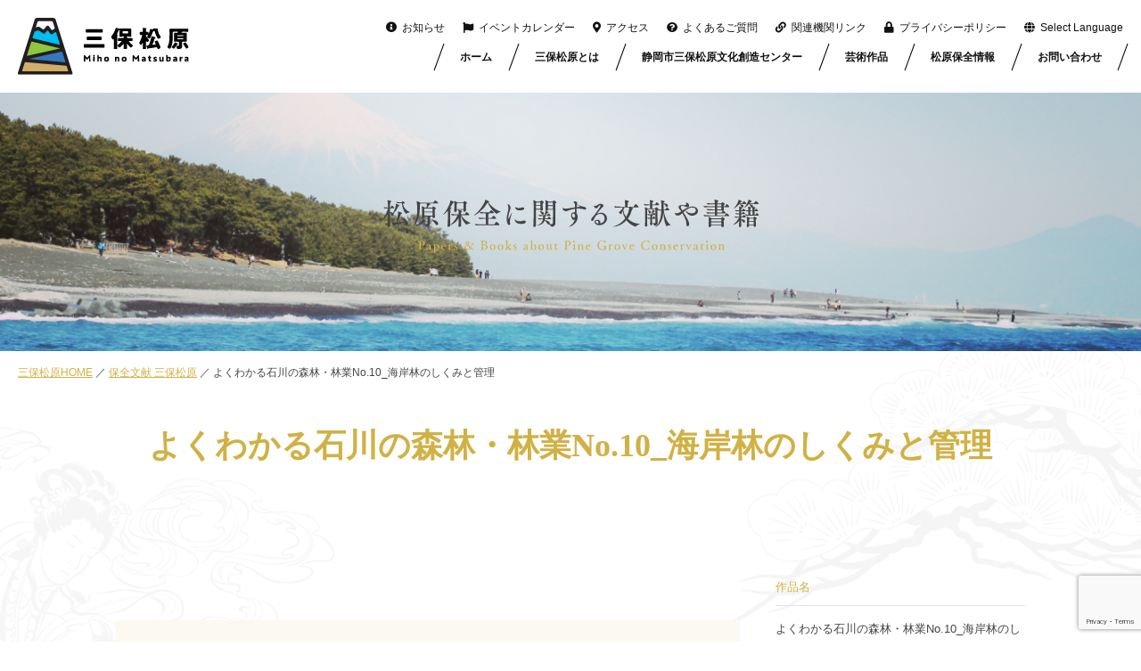

--- FILE ---
content_type: text/html; charset=UTF-8
request_url: https://miho-no-matsubara.jp/archives/literature/%E3%82%88%E3%81%8F%E3%82%8F%E3%81%8B%E3%82%8B%E7%9F%B3%E5%B7%9D%E3%81%AE%E6%A3%AE%E6%9E%97%E3%83%BB%E6%9E%97%E6%A5%ADno-10_%E6%B5%B7%E5%B2%B8%E6%9E%97%E3%81%AE%E3%81%97%E3%81%8F%E3%81%BF%E3%81%A8
body_size: 8656
content:
<!DOCTYPE html>
<html lang="ja">
<head>
<meta charset="utf-8">
<meta http-equiv="X-UA-Compatible" content="IE=Edge">
<title>松原保全に関する文献や書籍 - 三保松原</title>
<meta name="keywords" content="">
<meta name="description" content="雄大な富士を眺望することができる類い希な名勝・三保松原。世界文化遺産でもある三保松原に関連する文化を創造し、三保松原の価値や魅力を発信する、静岡市三保松原文化創造センター「みほしるべ」が2019年3月30日にオープン。">
<meta name="viewport" content="width=device-width,initial-scale=1">
<meta name="format-detection" content="telephone=no,address=no,email=no">


<link rel="stylesheet" href="https://cdnjs.cloudflare.com/ajax/libs/drawer/3.2.2/css/drawer.min.css">
<link rel="stylesheet" href="https://cdnjs.cloudflare.com/ajax/libs/Modaal/0.4.4/css/modaal.min.css">
<link rel="stylesheet" href="https://use.fontawesome.com/releases/v5.5.0/css/all.css">
<link rel="stylesheet" href="/shared/css/default.css">
<link rel="stylesheet" href="/shared/css/shared.css">
<link rel="stylesheet" href="/shared/css/sp.css">
<!-- Global site tag (gtag.js) - Google Analytics -->
<script async src="https://www.googletagmanager.com/gtag/js?id=UA-135347295-1"></script>
<script>
  window.dataLayer = window.dataLayer || [];
  function gtag(){dataLayer.push(arguments);}
  gtag('js', new Date());

  gtag('config', 'UA-135347295-1');
</script>
<meta name='robots' content='max-image-preview:large' />
	<style>img:is([sizes="auto" i], [sizes^="auto," i]) { contain-intrinsic-size: 3000px 1500px }</style>
	<script type="text/javascript">
/* <![CDATA[ */
window._wpemojiSettings = {"baseUrl":"https:\/\/s.w.org\/images\/core\/emoji\/15.0.3\/72x72\/","ext":".png","svgUrl":"https:\/\/s.w.org\/images\/core\/emoji\/15.0.3\/svg\/","svgExt":".svg","source":{"concatemoji":"https:\/\/miho-no-matsubara.jp\/wp\/wp-includes\/js\/wp-emoji-release.min.js?ver=6.7.4"}};
/*! This file is auto-generated */
!function(i,n){var o,s,e;function c(e){try{var t={supportTests:e,timestamp:(new Date).valueOf()};sessionStorage.setItem(o,JSON.stringify(t))}catch(e){}}function p(e,t,n){e.clearRect(0,0,e.canvas.width,e.canvas.height),e.fillText(t,0,0);var t=new Uint32Array(e.getImageData(0,0,e.canvas.width,e.canvas.height).data),r=(e.clearRect(0,0,e.canvas.width,e.canvas.height),e.fillText(n,0,0),new Uint32Array(e.getImageData(0,0,e.canvas.width,e.canvas.height).data));return t.every(function(e,t){return e===r[t]})}function u(e,t,n){switch(t){case"flag":return n(e,"\ud83c\udff3\ufe0f\u200d\u26a7\ufe0f","\ud83c\udff3\ufe0f\u200b\u26a7\ufe0f")?!1:!n(e,"\ud83c\uddfa\ud83c\uddf3","\ud83c\uddfa\u200b\ud83c\uddf3")&&!n(e,"\ud83c\udff4\udb40\udc67\udb40\udc62\udb40\udc65\udb40\udc6e\udb40\udc67\udb40\udc7f","\ud83c\udff4\u200b\udb40\udc67\u200b\udb40\udc62\u200b\udb40\udc65\u200b\udb40\udc6e\u200b\udb40\udc67\u200b\udb40\udc7f");case"emoji":return!n(e,"\ud83d\udc26\u200d\u2b1b","\ud83d\udc26\u200b\u2b1b")}return!1}function f(e,t,n){var r="undefined"!=typeof WorkerGlobalScope&&self instanceof WorkerGlobalScope?new OffscreenCanvas(300,150):i.createElement("canvas"),a=r.getContext("2d",{willReadFrequently:!0}),o=(a.textBaseline="top",a.font="600 32px Arial",{});return e.forEach(function(e){o[e]=t(a,e,n)}),o}function t(e){var t=i.createElement("script");t.src=e,t.defer=!0,i.head.appendChild(t)}"undefined"!=typeof Promise&&(o="wpEmojiSettingsSupports",s=["flag","emoji"],n.supports={everything:!0,everythingExceptFlag:!0},e=new Promise(function(e){i.addEventListener("DOMContentLoaded",e,{once:!0})}),new Promise(function(t){var n=function(){try{var e=JSON.parse(sessionStorage.getItem(o));if("object"==typeof e&&"number"==typeof e.timestamp&&(new Date).valueOf()<e.timestamp+604800&&"object"==typeof e.supportTests)return e.supportTests}catch(e){}return null}();if(!n){if("undefined"!=typeof Worker&&"undefined"!=typeof OffscreenCanvas&&"undefined"!=typeof URL&&URL.createObjectURL&&"undefined"!=typeof Blob)try{var e="postMessage("+f.toString()+"("+[JSON.stringify(s),u.toString(),p.toString()].join(",")+"));",r=new Blob([e],{type:"text/javascript"}),a=new Worker(URL.createObjectURL(r),{name:"wpTestEmojiSupports"});return void(a.onmessage=function(e){c(n=e.data),a.terminate(),t(n)})}catch(e){}c(n=f(s,u,p))}t(n)}).then(function(e){for(var t in e)n.supports[t]=e[t],n.supports.everything=n.supports.everything&&n.supports[t],"flag"!==t&&(n.supports.everythingExceptFlag=n.supports.everythingExceptFlag&&n.supports[t]);n.supports.everythingExceptFlag=n.supports.everythingExceptFlag&&!n.supports.flag,n.DOMReady=!1,n.readyCallback=function(){n.DOMReady=!0}}).then(function(){return e}).then(function(){var e;n.supports.everything||(n.readyCallback(),(e=n.source||{}).concatemoji?t(e.concatemoji):e.wpemoji&&e.twemoji&&(t(e.twemoji),t(e.wpemoji)))}))}((window,document),window._wpemojiSettings);
/* ]]> */
</script>
<link rel='stylesheet' id='eo-leaflet.js-css' href='https://miho-no-matsubara.jp/wp/wp-content/plugins/event-organiser/lib/leaflet/leaflet.min.css?ver=1.4.0' type='text/css' media='all' />
<style id='eo-leaflet.js-inline-css' type='text/css'>
.leaflet-popup-close-button{box-shadow:none!important;}
</style>
<style id='wp-emoji-styles-inline-css' type='text/css'>

	img.wp-smiley, img.emoji {
		display: inline !important;
		border: none !important;
		box-shadow: none !important;
		height: 1em !important;
		width: 1em !important;
		margin: 0 0.07em !important;
		vertical-align: -0.1em !important;
		background: none !important;
		padding: 0 !important;
	}
</style>
<link rel='stylesheet' id='wp-block-library-css' href='https://miho-no-matsubara.jp/wp/wp-includes/css/dist/block-library/style.min.css?ver=6.7.4' type='text/css' media='all' />
<style id='classic-theme-styles-inline-css' type='text/css'>
/*! This file is auto-generated */
.wp-block-button__link{color:#fff;background-color:#32373c;border-radius:9999px;box-shadow:none;text-decoration:none;padding:calc(.667em + 2px) calc(1.333em + 2px);font-size:1.125em}.wp-block-file__button{background:#32373c;color:#fff;text-decoration:none}
</style>
<style id='global-styles-inline-css' type='text/css'>
:root{--wp--preset--aspect-ratio--square: 1;--wp--preset--aspect-ratio--4-3: 4/3;--wp--preset--aspect-ratio--3-4: 3/4;--wp--preset--aspect-ratio--3-2: 3/2;--wp--preset--aspect-ratio--2-3: 2/3;--wp--preset--aspect-ratio--16-9: 16/9;--wp--preset--aspect-ratio--9-16: 9/16;--wp--preset--color--black: #000000;--wp--preset--color--cyan-bluish-gray: #abb8c3;--wp--preset--color--white: #ffffff;--wp--preset--color--pale-pink: #f78da7;--wp--preset--color--vivid-red: #cf2e2e;--wp--preset--color--luminous-vivid-orange: #ff6900;--wp--preset--color--luminous-vivid-amber: #fcb900;--wp--preset--color--light-green-cyan: #7bdcb5;--wp--preset--color--vivid-green-cyan: #00d084;--wp--preset--color--pale-cyan-blue: #8ed1fc;--wp--preset--color--vivid-cyan-blue: #0693e3;--wp--preset--color--vivid-purple: #9b51e0;--wp--preset--gradient--vivid-cyan-blue-to-vivid-purple: linear-gradient(135deg,rgba(6,147,227,1) 0%,rgb(155,81,224) 100%);--wp--preset--gradient--light-green-cyan-to-vivid-green-cyan: linear-gradient(135deg,rgb(122,220,180) 0%,rgb(0,208,130) 100%);--wp--preset--gradient--luminous-vivid-amber-to-luminous-vivid-orange: linear-gradient(135deg,rgba(252,185,0,1) 0%,rgba(255,105,0,1) 100%);--wp--preset--gradient--luminous-vivid-orange-to-vivid-red: linear-gradient(135deg,rgba(255,105,0,1) 0%,rgb(207,46,46) 100%);--wp--preset--gradient--very-light-gray-to-cyan-bluish-gray: linear-gradient(135deg,rgb(238,238,238) 0%,rgb(169,184,195) 100%);--wp--preset--gradient--cool-to-warm-spectrum: linear-gradient(135deg,rgb(74,234,220) 0%,rgb(151,120,209) 20%,rgb(207,42,186) 40%,rgb(238,44,130) 60%,rgb(251,105,98) 80%,rgb(254,248,76) 100%);--wp--preset--gradient--blush-light-purple: linear-gradient(135deg,rgb(255,206,236) 0%,rgb(152,150,240) 100%);--wp--preset--gradient--blush-bordeaux: linear-gradient(135deg,rgb(254,205,165) 0%,rgb(254,45,45) 50%,rgb(107,0,62) 100%);--wp--preset--gradient--luminous-dusk: linear-gradient(135deg,rgb(255,203,112) 0%,rgb(199,81,192) 50%,rgb(65,88,208) 100%);--wp--preset--gradient--pale-ocean: linear-gradient(135deg,rgb(255,245,203) 0%,rgb(182,227,212) 50%,rgb(51,167,181) 100%);--wp--preset--gradient--electric-grass: linear-gradient(135deg,rgb(202,248,128) 0%,rgb(113,206,126) 100%);--wp--preset--gradient--midnight: linear-gradient(135deg,rgb(2,3,129) 0%,rgb(40,116,252) 100%);--wp--preset--font-size--small: 13px;--wp--preset--font-size--medium: 20px;--wp--preset--font-size--large: 36px;--wp--preset--font-size--x-large: 42px;--wp--preset--spacing--20: 0.44rem;--wp--preset--spacing--30: 0.67rem;--wp--preset--spacing--40: 1rem;--wp--preset--spacing--50: 1.5rem;--wp--preset--spacing--60: 2.25rem;--wp--preset--spacing--70: 3.38rem;--wp--preset--spacing--80: 5.06rem;--wp--preset--shadow--natural: 6px 6px 9px rgba(0, 0, 0, 0.2);--wp--preset--shadow--deep: 12px 12px 50px rgba(0, 0, 0, 0.4);--wp--preset--shadow--sharp: 6px 6px 0px rgba(0, 0, 0, 0.2);--wp--preset--shadow--outlined: 6px 6px 0px -3px rgba(255, 255, 255, 1), 6px 6px rgba(0, 0, 0, 1);--wp--preset--shadow--crisp: 6px 6px 0px rgba(0, 0, 0, 1);}:where(.is-layout-flex){gap: 0.5em;}:where(.is-layout-grid){gap: 0.5em;}body .is-layout-flex{display: flex;}.is-layout-flex{flex-wrap: wrap;align-items: center;}.is-layout-flex > :is(*, div){margin: 0;}body .is-layout-grid{display: grid;}.is-layout-grid > :is(*, div){margin: 0;}:where(.wp-block-columns.is-layout-flex){gap: 2em;}:where(.wp-block-columns.is-layout-grid){gap: 2em;}:where(.wp-block-post-template.is-layout-flex){gap: 1.25em;}:where(.wp-block-post-template.is-layout-grid){gap: 1.25em;}.has-black-color{color: var(--wp--preset--color--black) !important;}.has-cyan-bluish-gray-color{color: var(--wp--preset--color--cyan-bluish-gray) !important;}.has-white-color{color: var(--wp--preset--color--white) !important;}.has-pale-pink-color{color: var(--wp--preset--color--pale-pink) !important;}.has-vivid-red-color{color: var(--wp--preset--color--vivid-red) !important;}.has-luminous-vivid-orange-color{color: var(--wp--preset--color--luminous-vivid-orange) !important;}.has-luminous-vivid-amber-color{color: var(--wp--preset--color--luminous-vivid-amber) !important;}.has-light-green-cyan-color{color: var(--wp--preset--color--light-green-cyan) !important;}.has-vivid-green-cyan-color{color: var(--wp--preset--color--vivid-green-cyan) !important;}.has-pale-cyan-blue-color{color: var(--wp--preset--color--pale-cyan-blue) !important;}.has-vivid-cyan-blue-color{color: var(--wp--preset--color--vivid-cyan-blue) !important;}.has-vivid-purple-color{color: var(--wp--preset--color--vivid-purple) !important;}.has-black-background-color{background-color: var(--wp--preset--color--black) !important;}.has-cyan-bluish-gray-background-color{background-color: var(--wp--preset--color--cyan-bluish-gray) !important;}.has-white-background-color{background-color: var(--wp--preset--color--white) !important;}.has-pale-pink-background-color{background-color: var(--wp--preset--color--pale-pink) !important;}.has-vivid-red-background-color{background-color: var(--wp--preset--color--vivid-red) !important;}.has-luminous-vivid-orange-background-color{background-color: var(--wp--preset--color--luminous-vivid-orange) !important;}.has-luminous-vivid-amber-background-color{background-color: var(--wp--preset--color--luminous-vivid-amber) !important;}.has-light-green-cyan-background-color{background-color: var(--wp--preset--color--light-green-cyan) !important;}.has-vivid-green-cyan-background-color{background-color: var(--wp--preset--color--vivid-green-cyan) !important;}.has-pale-cyan-blue-background-color{background-color: var(--wp--preset--color--pale-cyan-blue) !important;}.has-vivid-cyan-blue-background-color{background-color: var(--wp--preset--color--vivid-cyan-blue) !important;}.has-vivid-purple-background-color{background-color: var(--wp--preset--color--vivid-purple) !important;}.has-black-border-color{border-color: var(--wp--preset--color--black) !important;}.has-cyan-bluish-gray-border-color{border-color: var(--wp--preset--color--cyan-bluish-gray) !important;}.has-white-border-color{border-color: var(--wp--preset--color--white) !important;}.has-pale-pink-border-color{border-color: var(--wp--preset--color--pale-pink) !important;}.has-vivid-red-border-color{border-color: var(--wp--preset--color--vivid-red) !important;}.has-luminous-vivid-orange-border-color{border-color: var(--wp--preset--color--luminous-vivid-orange) !important;}.has-luminous-vivid-amber-border-color{border-color: var(--wp--preset--color--luminous-vivid-amber) !important;}.has-light-green-cyan-border-color{border-color: var(--wp--preset--color--light-green-cyan) !important;}.has-vivid-green-cyan-border-color{border-color: var(--wp--preset--color--vivid-green-cyan) !important;}.has-pale-cyan-blue-border-color{border-color: var(--wp--preset--color--pale-cyan-blue) !important;}.has-vivid-cyan-blue-border-color{border-color: var(--wp--preset--color--vivid-cyan-blue) !important;}.has-vivid-purple-border-color{border-color: var(--wp--preset--color--vivid-purple) !important;}.has-vivid-cyan-blue-to-vivid-purple-gradient-background{background: var(--wp--preset--gradient--vivid-cyan-blue-to-vivid-purple) !important;}.has-light-green-cyan-to-vivid-green-cyan-gradient-background{background: var(--wp--preset--gradient--light-green-cyan-to-vivid-green-cyan) !important;}.has-luminous-vivid-amber-to-luminous-vivid-orange-gradient-background{background: var(--wp--preset--gradient--luminous-vivid-amber-to-luminous-vivid-orange) !important;}.has-luminous-vivid-orange-to-vivid-red-gradient-background{background: var(--wp--preset--gradient--luminous-vivid-orange-to-vivid-red) !important;}.has-very-light-gray-to-cyan-bluish-gray-gradient-background{background: var(--wp--preset--gradient--very-light-gray-to-cyan-bluish-gray) !important;}.has-cool-to-warm-spectrum-gradient-background{background: var(--wp--preset--gradient--cool-to-warm-spectrum) !important;}.has-blush-light-purple-gradient-background{background: var(--wp--preset--gradient--blush-light-purple) !important;}.has-blush-bordeaux-gradient-background{background: var(--wp--preset--gradient--blush-bordeaux) !important;}.has-luminous-dusk-gradient-background{background: var(--wp--preset--gradient--luminous-dusk) !important;}.has-pale-ocean-gradient-background{background: var(--wp--preset--gradient--pale-ocean) !important;}.has-electric-grass-gradient-background{background: var(--wp--preset--gradient--electric-grass) !important;}.has-midnight-gradient-background{background: var(--wp--preset--gradient--midnight) !important;}.has-small-font-size{font-size: var(--wp--preset--font-size--small) !important;}.has-medium-font-size{font-size: var(--wp--preset--font-size--medium) !important;}.has-large-font-size{font-size: var(--wp--preset--font-size--large) !important;}.has-x-large-font-size{font-size: var(--wp--preset--font-size--x-large) !important;}
:where(.wp-block-post-template.is-layout-flex){gap: 1.25em;}:where(.wp-block-post-template.is-layout-grid){gap: 1.25em;}
:where(.wp-block-columns.is-layout-flex){gap: 2em;}:where(.wp-block-columns.is-layout-grid){gap: 2em;}
:root :where(.wp-block-pullquote){font-size: 1.5em;line-height: 1.6;}
</style>
<link rel='stylesheet' id='contact-form-7-confirm-css' href='https://miho-no-matsubara.jp/wp/wp-content/plugins/contact-form-7-add-confirm/includes/css/styles.css?ver=5.1' type='text/css' media='all' />
<link rel='stylesheet' id='wp-pagenavi-css' href='https://miho-no-matsubara.jp/wp/wp-content/plugins/wp-pagenavi/pagenavi-css.css?ver=2.70' type='text/css' media='all' />
<script type="text/javascript" src="https://miho-no-matsubara.jp/wp/wp-includes/js/jquery/jquery.min.js?ver=3.7.1" id="jquery-core-js"></script>
<script type="text/javascript" src="https://miho-no-matsubara.jp/wp/wp-includes/js/jquery/jquery-migrate.min.js?ver=3.4.1" id="jquery-migrate-js"></script>
<link rel="https://api.w.org/" href="https://miho-no-matsubara.jp/wp-json/" /><link rel="alternate" title="JSON" type="application/json" href="https://miho-no-matsubara.jp/wp-json/wp/v2/literature/1702" /><link rel="EditURI" type="application/rsd+xml" title="RSD" href="https://miho-no-matsubara.jp/wp/xmlrpc.php?rsd" />
<meta name="generator" content="WordPress 6.7.4" />
<link rel="canonical" href="https://miho-no-matsubara.jp/archives/literature/%e3%82%88%e3%81%8f%e3%82%8f%e3%81%8b%e3%82%8b%e7%9f%b3%e5%b7%9d%e3%81%ae%e6%a3%ae%e6%9e%97%e3%83%bb%e6%9e%97%e6%a5%adno-10_%e6%b5%b7%e5%b2%b8%e6%9e%97%e3%81%ae%e3%81%97%e3%81%8f%e3%81%bf%e3%81%a8" />
<link rel='shortlink' href='https://miho-no-matsubara.jp/?p=1702' />
<link rel="alternate" title="oEmbed (JSON)" type="application/json+oembed" href="https://miho-no-matsubara.jp/wp-json/oembed/1.0/embed?url=https%3A%2F%2Fmiho-no-matsubara.jp%2Farchives%2Fliterature%2F%25e3%2582%2588%25e3%2581%258f%25e3%2582%258f%25e3%2581%258b%25e3%2582%258b%25e7%259f%25b3%25e5%25b7%259d%25e3%2581%25ae%25e6%25a3%25ae%25e6%259e%2597%25e3%2583%25bb%25e6%259e%2597%25e6%25a5%25adno-10_%25e6%25b5%25b7%25e5%25b2%25b8%25e6%259e%2597%25e3%2581%25ae%25e3%2581%2597%25e3%2581%258f%25e3%2581%25bf%25e3%2581%25a8" />
<link rel="alternate" title="oEmbed (XML)" type="text/xml+oembed" href="https://miho-no-matsubara.jp/wp-json/oembed/1.0/embed?url=https%3A%2F%2Fmiho-no-matsubara.jp%2Farchives%2Fliterature%2F%25e3%2582%2588%25e3%2581%258f%25e3%2582%258f%25e3%2581%258b%25e3%2582%258b%25e7%259f%25b3%25e5%25b7%259d%25e3%2581%25ae%25e6%25a3%25ae%25e6%259e%2597%25e3%2583%25bb%25e6%259e%2597%25e6%25a5%25adno-10_%25e6%25b5%25b7%25e5%25b2%25b8%25e6%259e%2597%25e3%2581%25ae%25e3%2581%2597%25e3%2581%258f%25e3%2581%25bf%25e3%2581%25a8&#038;format=xml" />
</head>
<body id="base" class="drawer drawer--right">

<header>
<button type="button" class="drawer-toggle drawer-hamburger sp">
<span class="sr-only">menu</span>
<span class="drawer-hamburger-icon"></span>
</button>
<p id="hlogo"><a href="/index.html"><img src="/shared/img/hlogo.svg" alt="三保松原"></a></p>
<nav id="gnav-wrap">
<ul id="hnav">
<li class="no01"><a href="/news/">お知らせ</a></li>
<li class="no02"><a href="/calendar/">イベントカレンダー</a></li>
<li class="no03"><a href="/access/">アクセス</a></li>
<li class="no07"><a href="/faq/">よくあるご質問</a></li>
<li class="no04"><a href="/link/">関連機関リンク</a></li>
<li class="no05"><a href="/privacy/">プライバシーポリシー</a></li>
<li class="no06"><a href="#launguage" class="modal">Select Language</a></li>
</ul>
<div id="launguage">
<ul id="lang-cnt">
<li><a href="/" class="ja">日本語</a></li>
<li><a href="/lang/en/" class="en">English</a></li>
<li><a href="/lang/ko/" class="ko">한글</a></li>
<li><a href="/lang/zh-cn/" class="cn">简体中文</a></li>
<li><a href="/lang/zh-tw/" class="tw">繁體中文</a></li>
<li><a href="/lang/fr/" class="fr">français</a></li>
</ul>
</div>
<ul id="gnav">
<li><a href="/index.html">ホーム</a></li>
<li><a href="/about/">三保松原とは</a></li>
<li><a href="/center/">静岡市三保松原文化創造センター</a></li>
<li><a href="/art/">芸術作品</a></li>
<li><a href="/conservation/">松原保全情報</a></li>
<li><a href="/contact/">お問い合わせ</a></li>
</ul>
</nav>

</header>
<main>
<div id="content">
<div id="pttl">
<p><img src="/shared/img/literature-ttl.svg" alt="保全文献 三保松原"></p>
</div>
<ul id="breadcrumb">
<li><a href="/index.html">三保松原HOME</a></li>
<li><a href="/conservation_literature_page">保全文献 三保松原</a></li>
<li>よくわかる石川の森林・林業No.10_海岸林のしくみと管理</li>
</ul>
<article id="art-01-sec01">
<h1>よくわかる石川の森林・林業No.10_海岸林のしくみと管理</h1>
<figure><img src="" alt=""></figure>
<div class="col-nav">
<div>
<p></p>
<div class="search-result-wrap">
<h2>＜よくわかる石川の森林・林業No.10_海岸林のしくみと管理＞ に関連する作品</h2>
<ul class="search-result">
<li>
<div>
<p class="ttl"><a href="https://miho-no-matsubara.jp/archives/literature/%e6%b5%b7%e5%b2%b8%e7%a0%82%e5%9c%9f%e3%81%ab%e3%81%8a%e3%81%91%e3%82%8b%e3%82%af%e3%83%ad%e3%83%9e%e3%83%84%e6%9e%97%e3%81%ae%e9%a4%8a%e5%88%86%e5%be%aa%e7%92%b0%ef%bc%8d%e3%83%aa%e3%82%bf%e3%83%bc">海岸砂土におけるクロマツ林の養分循環－リターフォール量とその季節変化－</a></p>
<p class="cnt"></p>
</div>
</li>
<li>
<div>
<p class="ttl"><a href="https://miho-no-matsubara.jp/archives/literature/%e3%82%af%e3%83%ad%e3%83%9e%e3%83%84%e3%81%ae%e8%82%a5%e5%a4%a7%e6%88%90%e9%95%b7%e3%81%a8%e5%b9%b4%e8%bc%aa%e6%a7%8b%e9%80%a0i%e9%ab%98%e7%9f%a5%e5%9c%b0%e6%96%b9%e3%81%ae%e6%b0%97%e5%80%99">クロマツの肥大成長と年輪構造(I)高知地方の気候因子と年輪幅および晩材幅との関係</a></p>
<p class="cnt"></p>
</div>
</li>
<li>
<div>
<p class="ttl"><a href="https://miho-no-matsubara.jp/archives/literature/%e3%83%9e%e3%83%84%e3%82%af%e3%82%a4%e3%83%a0%e3%82%b7%e8%a2%ab%e5%ae%b3%e3%82%92%e3%81%86%e3%81%91%e3%81%9f%e6%b5%b7%e5%b2%b8%e3%82%af%e3%83%ad%e3%83%9e%e3%83%84%e6%9e%97%e3%81%ae%e6%a4%8d%e7%94%9f">マツクイムシ被害をうけた海岸クロマツ林の植生遷移について-三重県七里御浜国有林の事例</a></p>
<p class="cnt"></p>
</div>
</li>
</ul>
</div>
</div>
<aside>
<dl>
<dt>作品名</dt>
<dd>よくわかる石川の森林・林業No.10_海岸林のしくみと管理</dd>
<dt>所蔵</dt>
<dd>石川県林業試験場</dd>
<dt>出版社</dt>
<dd>石川県林業試験場</dd>
</dl>
</aside>
</div>
</article>
<nav id="art-nav01">
<form method="get" action="/art_page" class="form search">
<input type="text" name="keyword" value="" placeholder="作品名（タイトル）、キーワードから探す">
<input type="submit" value="&#xf002;検索" class="fas">
</form>
<h2 class="ttl-txt">ジャンルから探す<span>Search from the Genre</span></h2>
<ul class="menu">
<li><a href="/conservation_literature_page?category=characteristic">特性</a></li>     
<li><a href="/conservation_literature_page?category=creation">造成</a></li>     
<li><a href="/conservation_literature_page?category=maintenance">維持管理</a></li>     
<li><a href="/conservation_literature_page?category=growth_conditions">生育条件</a></li>     
</ul>
</nav>

<!--<ul id="cntnav" class="col">
<li class="no01">
<h2>芸術の源泉 三保松原</h2>
<p>日本人は、古来、富士山を畏れ、敬い、信仰の対象としてきました。<br>
同時に、富士山に寄せる畏敬の念や、<br>
その視覚的な美しさを源泉に様々な芸術を生み出してきました。</p>
<p><a class="btn -w" href="/art/">詳しくはこちら</a></p>
</li>
<li class="no02">
<h2>三保松原の保全</h2>
<p>マツは栄養の乏しい土地で多くの光を受けて育つ樹木であり、<br>
「自然」のままに自然のままにしておくとマツはなくなってしまいます。<br>
「美しい松原の風景」と「防風林としての松原」を維持するためには、<br>
人の手による様々な保全の取り組みが必要です。</p>
<p><a class="btn -w" href="/conservation/">詳しくはこちら</a></p>
</li>
</ul>-->
</div>
</main>
<nav id="ptop"><a href="#">PAGE TOP</a></nav>
<footer>
<p id="flogo"><img src="/shared/img/flogo.svg" alt="三保松原"></p>
<ul id="fnav">
<li><a href="/access/">アクセス</a></li>
<li><a href="/contact/">お問い合わせ</a></li>
</ul>
<p id="copyright">Copyright &copy; Miho no Matsubara. All Rights Reserved.</p>
</footer>
<script src="https://ajax.googleapis.com/ajax/libs/jquery/2.2.4/jquery.min.js"></script>
<script src="https://cdnjs.cloudflare.com/ajax/libs/iScroll/5.1.3/iscroll-lite.min.js"></script>
<script src="https://cdnjs.cloudflare.com/ajax/libs/drawer/3.2.2/js/drawer.min.js"></script>
<!-- InstanceBeginEditable name="body-ft" -->
<script src="https://cdnjs.cloudflare.com/ajax/libs/Modaal/0.4.4/js/modaal.min.js"></script>
<script>
$('.modal').modaal();
</script>
<script>
// 右クリック禁止
$(function(){
    $(document).on('contextmenu',function(e){
        return false;
    });
});
</script>

<script src="/shared/js/seting.js"></script>
<script type="text/javascript" src="https://miho-no-matsubara.jp/wp/wp-includes/js/dist/hooks.min.js?ver=4d63a3d491d11ffd8ac6" id="wp-hooks-js"></script>
<script type="text/javascript" src="https://miho-no-matsubara.jp/wp/wp-includes/js/dist/i18n.min.js?ver=5e580eb46a90c2b997e6" id="wp-i18n-js"></script>
<script type="text/javascript" id="wp-i18n-js-after">
/* <![CDATA[ */
wp.i18n.setLocaleData( { 'text direction\u0004ltr': [ 'ltr' ] } );
/* ]]> */
</script>
<script type="text/javascript" src="https://miho-no-matsubara.jp/wp/wp-content/plugins/contact-form-7/includes/swv/js/index.js?ver=6.0.3" id="swv-js"></script>
<script type="text/javascript" id="contact-form-7-js-translations">
/* <![CDATA[ */
( function( domain, translations ) {
	var localeData = translations.locale_data[ domain ] || translations.locale_data.messages;
	localeData[""].domain = domain;
	wp.i18n.setLocaleData( localeData, domain );
} )( "contact-form-7", {"translation-revision-date":"2025-01-14 04:07:30+0000","generator":"GlotPress\/4.0.1","domain":"messages","locale_data":{"messages":{"":{"domain":"messages","plural-forms":"nplurals=1; plural=0;","lang":"ja_JP"},"This contact form is placed in the wrong place.":["\u3053\u306e\u30b3\u30f3\u30bf\u30af\u30c8\u30d5\u30a9\u30fc\u30e0\u306f\u9593\u9055\u3063\u305f\u4f4d\u7f6e\u306b\u7f6e\u304b\u308c\u3066\u3044\u307e\u3059\u3002"],"Error:":["\u30a8\u30e9\u30fc:"]}},"comment":{"reference":"includes\/js\/index.js"}} );
/* ]]> */
</script>
<script type="text/javascript" id="contact-form-7-js-before">
/* <![CDATA[ */
var wpcf7 = {
    "api": {
        "root": "https:\/\/miho-no-matsubara.jp\/wp-json\/",
        "namespace": "contact-form-7\/v1"
    }
};
/* ]]> */
</script>
<script type="text/javascript" src="https://miho-no-matsubara.jp/wp/wp-content/plugins/contact-form-7/includes/js/index.js?ver=6.0.3" id="contact-form-7-js"></script>
<script type="text/javascript" src="https://miho-no-matsubara.jp/wp/wp-includes/js/jquery/jquery.form.min.js?ver=4.3.0" id="jquery-form-js"></script>
<script type="text/javascript" src="https://miho-no-matsubara.jp/wp/wp-content/plugins/contact-form-7-add-confirm/includes/js/scripts.js?ver=5.1" id="contact-form-7-confirm-js"></script>
<script type="text/javascript" src="https://www.google.com/recaptcha/api.js?render=6LfCEL0aAAAAAOcoHjgH5Q24u6mKMOWe_zPyVohM&amp;ver=3.0" id="google-recaptcha-js"></script>
<script type="text/javascript" src="https://miho-no-matsubara.jp/wp/wp-includes/js/dist/vendor/wp-polyfill.min.js?ver=3.15.0" id="wp-polyfill-js"></script>
<script type="text/javascript" id="wpcf7-recaptcha-js-before">
/* <![CDATA[ */
var wpcf7_recaptcha = {
    "sitekey": "6LfCEL0aAAAAAOcoHjgH5Q24u6mKMOWe_zPyVohM",
    "actions": {
        "homepage": "homepage",
        "contactform": "contactform"
    }
};
/* ]]> */
</script>
<script type="text/javascript" src="https://miho-no-matsubara.jp/wp/wp-content/plugins/contact-form-7/modules/recaptcha/index.js?ver=6.0.3" id="wpcf7-recaptcha-js"></script>
</body>
</html>


--- FILE ---
content_type: text/html; charset=utf-8
request_url: https://www.google.com/recaptcha/api2/anchor?ar=1&k=6LfCEL0aAAAAAOcoHjgH5Q24u6mKMOWe_zPyVohM&co=aHR0cHM6Ly9taWhvLW5vLW1hdHN1YmFyYS5qcDo0NDM.&hl=en&v=PoyoqOPhxBO7pBk68S4YbpHZ&size=invisible&anchor-ms=20000&execute-ms=30000&cb=3alxi89dcqk9
body_size: 48641
content:
<!DOCTYPE HTML><html dir="ltr" lang="en"><head><meta http-equiv="Content-Type" content="text/html; charset=UTF-8">
<meta http-equiv="X-UA-Compatible" content="IE=edge">
<title>reCAPTCHA</title>
<style type="text/css">
/* cyrillic-ext */
@font-face {
  font-family: 'Roboto';
  font-style: normal;
  font-weight: 400;
  font-stretch: 100%;
  src: url(//fonts.gstatic.com/s/roboto/v48/KFO7CnqEu92Fr1ME7kSn66aGLdTylUAMa3GUBHMdazTgWw.woff2) format('woff2');
  unicode-range: U+0460-052F, U+1C80-1C8A, U+20B4, U+2DE0-2DFF, U+A640-A69F, U+FE2E-FE2F;
}
/* cyrillic */
@font-face {
  font-family: 'Roboto';
  font-style: normal;
  font-weight: 400;
  font-stretch: 100%;
  src: url(//fonts.gstatic.com/s/roboto/v48/KFO7CnqEu92Fr1ME7kSn66aGLdTylUAMa3iUBHMdazTgWw.woff2) format('woff2');
  unicode-range: U+0301, U+0400-045F, U+0490-0491, U+04B0-04B1, U+2116;
}
/* greek-ext */
@font-face {
  font-family: 'Roboto';
  font-style: normal;
  font-weight: 400;
  font-stretch: 100%;
  src: url(//fonts.gstatic.com/s/roboto/v48/KFO7CnqEu92Fr1ME7kSn66aGLdTylUAMa3CUBHMdazTgWw.woff2) format('woff2');
  unicode-range: U+1F00-1FFF;
}
/* greek */
@font-face {
  font-family: 'Roboto';
  font-style: normal;
  font-weight: 400;
  font-stretch: 100%;
  src: url(//fonts.gstatic.com/s/roboto/v48/KFO7CnqEu92Fr1ME7kSn66aGLdTylUAMa3-UBHMdazTgWw.woff2) format('woff2');
  unicode-range: U+0370-0377, U+037A-037F, U+0384-038A, U+038C, U+038E-03A1, U+03A3-03FF;
}
/* math */
@font-face {
  font-family: 'Roboto';
  font-style: normal;
  font-weight: 400;
  font-stretch: 100%;
  src: url(//fonts.gstatic.com/s/roboto/v48/KFO7CnqEu92Fr1ME7kSn66aGLdTylUAMawCUBHMdazTgWw.woff2) format('woff2');
  unicode-range: U+0302-0303, U+0305, U+0307-0308, U+0310, U+0312, U+0315, U+031A, U+0326-0327, U+032C, U+032F-0330, U+0332-0333, U+0338, U+033A, U+0346, U+034D, U+0391-03A1, U+03A3-03A9, U+03B1-03C9, U+03D1, U+03D5-03D6, U+03F0-03F1, U+03F4-03F5, U+2016-2017, U+2034-2038, U+203C, U+2040, U+2043, U+2047, U+2050, U+2057, U+205F, U+2070-2071, U+2074-208E, U+2090-209C, U+20D0-20DC, U+20E1, U+20E5-20EF, U+2100-2112, U+2114-2115, U+2117-2121, U+2123-214F, U+2190, U+2192, U+2194-21AE, U+21B0-21E5, U+21F1-21F2, U+21F4-2211, U+2213-2214, U+2216-22FF, U+2308-230B, U+2310, U+2319, U+231C-2321, U+2336-237A, U+237C, U+2395, U+239B-23B7, U+23D0, U+23DC-23E1, U+2474-2475, U+25AF, U+25B3, U+25B7, U+25BD, U+25C1, U+25CA, U+25CC, U+25FB, U+266D-266F, U+27C0-27FF, U+2900-2AFF, U+2B0E-2B11, U+2B30-2B4C, U+2BFE, U+3030, U+FF5B, U+FF5D, U+1D400-1D7FF, U+1EE00-1EEFF;
}
/* symbols */
@font-face {
  font-family: 'Roboto';
  font-style: normal;
  font-weight: 400;
  font-stretch: 100%;
  src: url(//fonts.gstatic.com/s/roboto/v48/KFO7CnqEu92Fr1ME7kSn66aGLdTylUAMaxKUBHMdazTgWw.woff2) format('woff2');
  unicode-range: U+0001-000C, U+000E-001F, U+007F-009F, U+20DD-20E0, U+20E2-20E4, U+2150-218F, U+2190, U+2192, U+2194-2199, U+21AF, U+21E6-21F0, U+21F3, U+2218-2219, U+2299, U+22C4-22C6, U+2300-243F, U+2440-244A, U+2460-24FF, U+25A0-27BF, U+2800-28FF, U+2921-2922, U+2981, U+29BF, U+29EB, U+2B00-2BFF, U+4DC0-4DFF, U+FFF9-FFFB, U+10140-1018E, U+10190-1019C, U+101A0, U+101D0-101FD, U+102E0-102FB, U+10E60-10E7E, U+1D2C0-1D2D3, U+1D2E0-1D37F, U+1F000-1F0FF, U+1F100-1F1AD, U+1F1E6-1F1FF, U+1F30D-1F30F, U+1F315, U+1F31C, U+1F31E, U+1F320-1F32C, U+1F336, U+1F378, U+1F37D, U+1F382, U+1F393-1F39F, U+1F3A7-1F3A8, U+1F3AC-1F3AF, U+1F3C2, U+1F3C4-1F3C6, U+1F3CA-1F3CE, U+1F3D4-1F3E0, U+1F3ED, U+1F3F1-1F3F3, U+1F3F5-1F3F7, U+1F408, U+1F415, U+1F41F, U+1F426, U+1F43F, U+1F441-1F442, U+1F444, U+1F446-1F449, U+1F44C-1F44E, U+1F453, U+1F46A, U+1F47D, U+1F4A3, U+1F4B0, U+1F4B3, U+1F4B9, U+1F4BB, U+1F4BF, U+1F4C8-1F4CB, U+1F4D6, U+1F4DA, U+1F4DF, U+1F4E3-1F4E6, U+1F4EA-1F4ED, U+1F4F7, U+1F4F9-1F4FB, U+1F4FD-1F4FE, U+1F503, U+1F507-1F50B, U+1F50D, U+1F512-1F513, U+1F53E-1F54A, U+1F54F-1F5FA, U+1F610, U+1F650-1F67F, U+1F687, U+1F68D, U+1F691, U+1F694, U+1F698, U+1F6AD, U+1F6B2, U+1F6B9-1F6BA, U+1F6BC, U+1F6C6-1F6CF, U+1F6D3-1F6D7, U+1F6E0-1F6EA, U+1F6F0-1F6F3, U+1F6F7-1F6FC, U+1F700-1F7FF, U+1F800-1F80B, U+1F810-1F847, U+1F850-1F859, U+1F860-1F887, U+1F890-1F8AD, U+1F8B0-1F8BB, U+1F8C0-1F8C1, U+1F900-1F90B, U+1F93B, U+1F946, U+1F984, U+1F996, U+1F9E9, U+1FA00-1FA6F, U+1FA70-1FA7C, U+1FA80-1FA89, U+1FA8F-1FAC6, U+1FACE-1FADC, U+1FADF-1FAE9, U+1FAF0-1FAF8, U+1FB00-1FBFF;
}
/* vietnamese */
@font-face {
  font-family: 'Roboto';
  font-style: normal;
  font-weight: 400;
  font-stretch: 100%;
  src: url(//fonts.gstatic.com/s/roboto/v48/KFO7CnqEu92Fr1ME7kSn66aGLdTylUAMa3OUBHMdazTgWw.woff2) format('woff2');
  unicode-range: U+0102-0103, U+0110-0111, U+0128-0129, U+0168-0169, U+01A0-01A1, U+01AF-01B0, U+0300-0301, U+0303-0304, U+0308-0309, U+0323, U+0329, U+1EA0-1EF9, U+20AB;
}
/* latin-ext */
@font-face {
  font-family: 'Roboto';
  font-style: normal;
  font-weight: 400;
  font-stretch: 100%;
  src: url(//fonts.gstatic.com/s/roboto/v48/KFO7CnqEu92Fr1ME7kSn66aGLdTylUAMa3KUBHMdazTgWw.woff2) format('woff2');
  unicode-range: U+0100-02BA, U+02BD-02C5, U+02C7-02CC, U+02CE-02D7, U+02DD-02FF, U+0304, U+0308, U+0329, U+1D00-1DBF, U+1E00-1E9F, U+1EF2-1EFF, U+2020, U+20A0-20AB, U+20AD-20C0, U+2113, U+2C60-2C7F, U+A720-A7FF;
}
/* latin */
@font-face {
  font-family: 'Roboto';
  font-style: normal;
  font-weight: 400;
  font-stretch: 100%;
  src: url(//fonts.gstatic.com/s/roboto/v48/KFO7CnqEu92Fr1ME7kSn66aGLdTylUAMa3yUBHMdazQ.woff2) format('woff2');
  unicode-range: U+0000-00FF, U+0131, U+0152-0153, U+02BB-02BC, U+02C6, U+02DA, U+02DC, U+0304, U+0308, U+0329, U+2000-206F, U+20AC, U+2122, U+2191, U+2193, U+2212, U+2215, U+FEFF, U+FFFD;
}
/* cyrillic-ext */
@font-face {
  font-family: 'Roboto';
  font-style: normal;
  font-weight: 500;
  font-stretch: 100%;
  src: url(//fonts.gstatic.com/s/roboto/v48/KFO7CnqEu92Fr1ME7kSn66aGLdTylUAMa3GUBHMdazTgWw.woff2) format('woff2');
  unicode-range: U+0460-052F, U+1C80-1C8A, U+20B4, U+2DE0-2DFF, U+A640-A69F, U+FE2E-FE2F;
}
/* cyrillic */
@font-face {
  font-family: 'Roboto';
  font-style: normal;
  font-weight: 500;
  font-stretch: 100%;
  src: url(//fonts.gstatic.com/s/roboto/v48/KFO7CnqEu92Fr1ME7kSn66aGLdTylUAMa3iUBHMdazTgWw.woff2) format('woff2');
  unicode-range: U+0301, U+0400-045F, U+0490-0491, U+04B0-04B1, U+2116;
}
/* greek-ext */
@font-face {
  font-family: 'Roboto';
  font-style: normal;
  font-weight: 500;
  font-stretch: 100%;
  src: url(//fonts.gstatic.com/s/roboto/v48/KFO7CnqEu92Fr1ME7kSn66aGLdTylUAMa3CUBHMdazTgWw.woff2) format('woff2');
  unicode-range: U+1F00-1FFF;
}
/* greek */
@font-face {
  font-family: 'Roboto';
  font-style: normal;
  font-weight: 500;
  font-stretch: 100%;
  src: url(//fonts.gstatic.com/s/roboto/v48/KFO7CnqEu92Fr1ME7kSn66aGLdTylUAMa3-UBHMdazTgWw.woff2) format('woff2');
  unicode-range: U+0370-0377, U+037A-037F, U+0384-038A, U+038C, U+038E-03A1, U+03A3-03FF;
}
/* math */
@font-face {
  font-family: 'Roboto';
  font-style: normal;
  font-weight: 500;
  font-stretch: 100%;
  src: url(//fonts.gstatic.com/s/roboto/v48/KFO7CnqEu92Fr1ME7kSn66aGLdTylUAMawCUBHMdazTgWw.woff2) format('woff2');
  unicode-range: U+0302-0303, U+0305, U+0307-0308, U+0310, U+0312, U+0315, U+031A, U+0326-0327, U+032C, U+032F-0330, U+0332-0333, U+0338, U+033A, U+0346, U+034D, U+0391-03A1, U+03A3-03A9, U+03B1-03C9, U+03D1, U+03D5-03D6, U+03F0-03F1, U+03F4-03F5, U+2016-2017, U+2034-2038, U+203C, U+2040, U+2043, U+2047, U+2050, U+2057, U+205F, U+2070-2071, U+2074-208E, U+2090-209C, U+20D0-20DC, U+20E1, U+20E5-20EF, U+2100-2112, U+2114-2115, U+2117-2121, U+2123-214F, U+2190, U+2192, U+2194-21AE, U+21B0-21E5, U+21F1-21F2, U+21F4-2211, U+2213-2214, U+2216-22FF, U+2308-230B, U+2310, U+2319, U+231C-2321, U+2336-237A, U+237C, U+2395, U+239B-23B7, U+23D0, U+23DC-23E1, U+2474-2475, U+25AF, U+25B3, U+25B7, U+25BD, U+25C1, U+25CA, U+25CC, U+25FB, U+266D-266F, U+27C0-27FF, U+2900-2AFF, U+2B0E-2B11, U+2B30-2B4C, U+2BFE, U+3030, U+FF5B, U+FF5D, U+1D400-1D7FF, U+1EE00-1EEFF;
}
/* symbols */
@font-face {
  font-family: 'Roboto';
  font-style: normal;
  font-weight: 500;
  font-stretch: 100%;
  src: url(//fonts.gstatic.com/s/roboto/v48/KFO7CnqEu92Fr1ME7kSn66aGLdTylUAMaxKUBHMdazTgWw.woff2) format('woff2');
  unicode-range: U+0001-000C, U+000E-001F, U+007F-009F, U+20DD-20E0, U+20E2-20E4, U+2150-218F, U+2190, U+2192, U+2194-2199, U+21AF, U+21E6-21F0, U+21F3, U+2218-2219, U+2299, U+22C4-22C6, U+2300-243F, U+2440-244A, U+2460-24FF, U+25A0-27BF, U+2800-28FF, U+2921-2922, U+2981, U+29BF, U+29EB, U+2B00-2BFF, U+4DC0-4DFF, U+FFF9-FFFB, U+10140-1018E, U+10190-1019C, U+101A0, U+101D0-101FD, U+102E0-102FB, U+10E60-10E7E, U+1D2C0-1D2D3, U+1D2E0-1D37F, U+1F000-1F0FF, U+1F100-1F1AD, U+1F1E6-1F1FF, U+1F30D-1F30F, U+1F315, U+1F31C, U+1F31E, U+1F320-1F32C, U+1F336, U+1F378, U+1F37D, U+1F382, U+1F393-1F39F, U+1F3A7-1F3A8, U+1F3AC-1F3AF, U+1F3C2, U+1F3C4-1F3C6, U+1F3CA-1F3CE, U+1F3D4-1F3E0, U+1F3ED, U+1F3F1-1F3F3, U+1F3F5-1F3F7, U+1F408, U+1F415, U+1F41F, U+1F426, U+1F43F, U+1F441-1F442, U+1F444, U+1F446-1F449, U+1F44C-1F44E, U+1F453, U+1F46A, U+1F47D, U+1F4A3, U+1F4B0, U+1F4B3, U+1F4B9, U+1F4BB, U+1F4BF, U+1F4C8-1F4CB, U+1F4D6, U+1F4DA, U+1F4DF, U+1F4E3-1F4E6, U+1F4EA-1F4ED, U+1F4F7, U+1F4F9-1F4FB, U+1F4FD-1F4FE, U+1F503, U+1F507-1F50B, U+1F50D, U+1F512-1F513, U+1F53E-1F54A, U+1F54F-1F5FA, U+1F610, U+1F650-1F67F, U+1F687, U+1F68D, U+1F691, U+1F694, U+1F698, U+1F6AD, U+1F6B2, U+1F6B9-1F6BA, U+1F6BC, U+1F6C6-1F6CF, U+1F6D3-1F6D7, U+1F6E0-1F6EA, U+1F6F0-1F6F3, U+1F6F7-1F6FC, U+1F700-1F7FF, U+1F800-1F80B, U+1F810-1F847, U+1F850-1F859, U+1F860-1F887, U+1F890-1F8AD, U+1F8B0-1F8BB, U+1F8C0-1F8C1, U+1F900-1F90B, U+1F93B, U+1F946, U+1F984, U+1F996, U+1F9E9, U+1FA00-1FA6F, U+1FA70-1FA7C, U+1FA80-1FA89, U+1FA8F-1FAC6, U+1FACE-1FADC, U+1FADF-1FAE9, U+1FAF0-1FAF8, U+1FB00-1FBFF;
}
/* vietnamese */
@font-face {
  font-family: 'Roboto';
  font-style: normal;
  font-weight: 500;
  font-stretch: 100%;
  src: url(//fonts.gstatic.com/s/roboto/v48/KFO7CnqEu92Fr1ME7kSn66aGLdTylUAMa3OUBHMdazTgWw.woff2) format('woff2');
  unicode-range: U+0102-0103, U+0110-0111, U+0128-0129, U+0168-0169, U+01A0-01A1, U+01AF-01B0, U+0300-0301, U+0303-0304, U+0308-0309, U+0323, U+0329, U+1EA0-1EF9, U+20AB;
}
/* latin-ext */
@font-face {
  font-family: 'Roboto';
  font-style: normal;
  font-weight: 500;
  font-stretch: 100%;
  src: url(//fonts.gstatic.com/s/roboto/v48/KFO7CnqEu92Fr1ME7kSn66aGLdTylUAMa3KUBHMdazTgWw.woff2) format('woff2');
  unicode-range: U+0100-02BA, U+02BD-02C5, U+02C7-02CC, U+02CE-02D7, U+02DD-02FF, U+0304, U+0308, U+0329, U+1D00-1DBF, U+1E00-1E9F, U+1EF2-1EFF, U+2020, U+20A0-20AB, U+20AD-20C0, U+2113, U+2C60-2C7F, U+A720-A7FF;
}
/* latin */
@font-face {
  font-family: 'Roboto';
  font-style: normal;
  font-weight: 500;
  font-stretch: 100%;
  src: url(//fonts.gstatic.com/s/roboto/v48/KFO7CnqEu92Fr1ME7kSn66aGLdTylUAMa3yUBHMdazQ.woff2) format('woff2');
  unicode-range: U+0000-00FF, U+0131, U+0152-0153, U+02BB-02BC, U+02C6, U+02DA, U+02DC, U+0304, U+0308, U+0329, U+2000-206F, U+20AC, U+2122, U+2191, U+2193, U+2212, U+2215, U+FEFF, U+FFFD;
}
/* cyrillic-ext */
@font-face {
  font-family: 'Roboto';
  font-style: normal;
  font-weight: 900;
  font-stretch: 100%;
  src: url(//fonts.gstatic.com/s/roboto/v48/KFO7CnqEu92Fr1ME7kSn66aGLdTylUAMa3GUBHMdazTgWw.woff2) format('woff2');
  unicode-range: U+0460-052F, U+1C80-1C8A, U+20B4, U+2DE0-2DFF, U+A640-A69F, U+FE2E-FE2F;
}
/* cyrillic */
@font-face {
  font-family: 'Roboto';
  font-style: normal;
  font-weight: 900;
  font-stretch: 100%;
  src: url(//fonts.gstatic.com/s/roboto/v48/KFO7CnqEu92Fr1ME7kSn66aGLdTylUAMa3iUBHMdazTgWw.woff2) format('woff2');
  unicode-range: U+0301, U+0400-045F, U+0490-0491, U+04B0-04B1, U+2116;
}
/* greek-ext */
@font-face {
  font-family: 'Roboto';
  font-style: normal;
  font-weight: 900;
  font-stretch: 100%;
  src: url(//fonts.gstatic.com/s/roboto/v48/KFO7CnqEu92Fr1ME7kSn66aGLdTylUAMa3CUBHMdazTgWw.woff2) format('woff2');
  unicode-range: U+1F00-1FFF;
}
/* greek */
@font-face {
  font-family: 'Roboto';
  font-style: normal;
  font-weight: 900;
  font-stretch: 100%;
  src: url(//fonts.gstatic.com/s/roboto/v48/KFO7CnqEu92Fr1ME7kSn66aGLdTylUAMa3-UBHMdazTgWw.woff2) format('woff2');
  unicode-range: U+0370-0377, U+037A-037F, U+0384-038A, U+038C, U+038E-03A1, U+03A3-03FF;
}
/* math */
@font-face {
  font-family: 'Roboto';
  font-style: normal;
  font-weight: 900;
  font-stretch: 100%;
  src: url(//fonts.gstatic.com/s/roboto/v48/KFO7CnqEu92Fr1ME7kSn66aGLdTylUAMawCUBHMdazTgWw.woff2) format('woff2');
  unicode-range: U+0302-0303, U+0305, U+0307-0308, U+0310, U+0312, U+0315, U+031A, U+0326-0327, U+032C, U+032F-0330, U+0332-0333, U+0338, U+033A, U+0346, U+034D, U+0391-03A1, U+03A3-03A9, U+03B1-03C9, U+03D1, U+03D5-03D6, U+03F0-03F1, U+03F4-03F5, U+2016-2017, U+2034-2038, U+203C, U+2040, U+2043, U+2047, U+2050, U+2057, U+205F, U+2070-2071, U+2074-208E, U+2090-209C, U+20D0-20DC, U+20E1, U+20E5-20EF, U+2100-2112, U+2114-2115, U+2117-2121, U+2123-214F, U+2190, U+2192, U+2194-21AE, U+21B0-21E5, U+21F1-21F2, U+21F4-2211, U+2213-2214, U+2216-22FF, U+2308-230B, U+2310, U+2319, U+231C-2321, U+2336-237A, U+237C, U+2395, U+239B-23B7, U+23D0, U+23DC-23E1, U+2474-2475, U+25AF, U+25B3, U+25B7, U+25BD, U+25C1, U+25CA, U+25CC, U+25FB, U+266D-266F, U+27C0-27FF, U+2900-2AFF, U+2B0E-2B11, U+2B30-2B4C, U+2BFE, U+3030, U+FF5B, U+FF5D, U+1D400-1D7FF, U+1EE00-1EEFF;
}
/* symbols */
@font-face {
  font-family: 'Roboto';
  font-style: normal;
  font-weight: 900;
  font-stretch: 100%;
  src: url(//fonts.gstatic.com/s/roboto/v48/KFO7CnqEu92Fr1ME7kSn66aGLdTylUAMaxKUBHMdazTgWw.woff2) format('woff2');
  unicode-range: U+0001-000C, U+000E-001F, U+007F-009F, U+20DD-20E0, U+20E2-20E4, U+2150-218F, U+2190, U+2192, U+2194-2199, U+21AF, U+21E6-21F0, U+21F3, U+2218-2219, U+2299, U+22C4-22C6, U+2300-243F, U+2440-244A, U+2460-24FF, U+25A0-27BF, U+2800-28FF, U+2921-2922, U+2981, U+29BF, U+29EB, U+2B00-2BFF, U+4DC0-4DFF, U+FFF9-FFFB, U+10140-1018E, U+10190-1019C, U+101A0, U+101D0-101FD, U+102E0-102FB, U+10E60-10E7E, U+1D2C0-1D2D3, U+1D2E0-1D37F, U+1F000-1F0FF, U+1F100-1F1AD, U+1F1E6-1F1FF, U+1F30D-1F30F, U+1F315, U+1F31C, U+1F31E, U+1F320-1F32C, U+1F336, U+1F378, U+1F37D, U+1F382, U+1F393-1F39F, U+1F3A7-1F3A8, U+1F3AC-1F3AF, U+1F3C2, U+1F3C4-1F3C6, U+1F3CA-1F3CE, U+1F3D4-1F3E0, U+1F3ED, U+1F3F1-1F3F3, U+1F3F5-1F3F7, U+1F408, U+1F415, U+1F41F, U+1F426, U+1F43F, U+1F441-1F442, U+1F444, U+1F446-1F449, U+1F44C-1F44E, U+1F453, U+1F46A, U+1F47D, U+1F4A3, U+1F4B0, U+1F4B3, U+1F4B9, U+1F4BB, U+1F4BF, U+1F4C8-1F4CB, U+1F4D6, U+1F4DA, U+1F4DF, U+1F4E3-1F4E6, U+1F4EA-1F4ED, U+1F4F7, U+1F4F9-1F4FB, U+1F4FD-1F4FE, U+1F503, U+1F507-1F50B, U+1F50D, U+1F512-1F513, U+1F53E-1F54A, U+1F54F-1F5FA, U+1F610, U+1F650-1F67F, U+1F687, U+1F68D, U+1F691, U+1F694, U+1F698, U+1F6AD, U+1F6B2, U+1F6B9-1F6BA, U+1F6BC, U+1F6C6-1F6CF, U+1F6D3-1F6D7, U+1F6E0-1F6EA, U+1F6F0-1F6F3, U+1F6F7-1F6FC, U+1F700-1F7FF, U+1F800-1F80B, U+1F810-1F847, U+1F850-1F859, U+1F860-1F887, U+1F890-1F8AD, U+1F8B0-1F8BB, U+1F8C0-1F8C1, U+1F900-1F90B, U+1F93B, U+1F946, U+1F984, U+1F996, U+1F9E9, U+1FA00-1FA6F, U+1FA70-1FA7C, U+1FA80-1FA89, U+1FA8F-1FAC6, U+1FACE-1FADC, U+1FADF-1FAE9, U+1FAF0-1FAF8, U+1FB00-1FBFF;
}
/* vietnamese */
@font-face {
  font-family: 'Roboto';
  font-style: normal;
  font-weight: 900;
  font-stretch: 100%;
  src: url(//fonts.gstatic.com/s/roboto/v48/KFO7CnqEu92Fr1ME7kSn66aGLdTylUAMa3OUBHMdazTgWw.woff2) format('woff2');
  unicode-range: U+0102-0103, U+0110-0111, U+0128-0129, U+0168-0169, U+01A0-01A1, U+01AF-01B0, U+0300-0301, U+0303-0304, U+0308-0309, U+0323, U+0329, U+1EA0-1EF9, U+20AB;
}
/* latin-ext */
@font-face {
  font-family: 'Roboto';
  font-style: normal;
  font-weight: 900;
  font-stretch: 100%;
  src: url(//fonts.gstatic.com/s/roboto/v48/KFO7CnqEu92Fr1ME7kSn66aGLdTylUAMa3KUBHMdazTgWw.woff2) format('woff2');
  unicode-range: U+0100-02BA, U+02BD-02C5, U+02C7-02CC, U+02CE-02D7, U+02DD-02FF, U+0304, U+0308, U+0329, U+1D00-1DBF, U+1E00-1E9F, U+1EF2-1EFF, U+2020, U+20A0-20AB, U+20AD-20C0, U+2113, U+2C60-2C7F, U+A720-A7FF;
}
/* latin */
@font-face {
  font-family: 'Roboto';
  font-style: normal;
  font-weight: 900;
  font-stretch: 100%;
  src: url(//fonts.gstatic.com/s/roboto/v48/KFO7CnqEu92Fr1ME7kSn66aGLdTylUAMa3yUBHMdazQ.woff2) format('woff2');
  unicode-range: U+0000-00FF, U+0131, U+0152-0153, U+02BB-02BC, U+02C6, U+02DA, U+02DC, U+0304, U+0308, U+0329, U+2000-206F, U+20AC, U+2122, U+2191, U+2193, U+2212, U+2215, U+FEFF, U+FFFD;
}

</style>
<link rel="stylesheet" type="text/css" href="https://www.gstatic.com/recaptcha/releases/PoyoqOPhxBO7pBk68S4YbpHZ/styles__ltr.css">
<script nonce="EVrxDOwQ6Oy7NKTTf24mZg" type="text/javascript">window['__recaptcha_api'] = 'https://www.google.com/recaptcha/api2/';</script>
<script type="text/javascript" src="https://www.gstatic.com/recaptcha/releases/PoyoqOPhxBO7pBk68S4YbpHZ/recaptcha__en.js" nonce="EVrxDOwQ6Oy7NKTTf24mZg">
      
    </script></head>
<body><div id="rc-anchor-alert" class="rc-anchor-alert"></div>
<input type="hidden" id="recaptcha-token" value="[base64]">
<script type="text/javascript" nonce="EVrxDOwQ6Oy7NKTTf24mZg">
      recaptcha.anchor.Main.init("[\x22ainput\x22,[\x22bgdata\x22,\x22\x22,\[base64]/[base64]/[base64]/[base64]/[base64]/[base64]/KGcoTywyNTMsTy5PKSxVRyhPLEMpKTpnKE8sMjUzLEMpLE8pKSxsKSksTykpfSxieT1mdW5jdGlvbihDLE8sdSxsKXtmb3IobD0odT1SKEMpLDApO08+MDtPLS0pbD1sPDw4fFooQyk7ZyhDLHUsbCl9LFVHPWZ1bmN0aW9uKEMsTyl7Qy5pLmxlbmd0aD4xMDQ/[base64]/[base64]/[base64]/[base64]/[base64]/[base64]/[base64]\\u003d\x22,\[base64]\\u003d\\u003d\x22,\[base64]/[base64]/DmMOsQsKFwqrCkcOzwrpuYMK8wo3CghzCtMKBwp3CmxV7wrJkw6jCrsKBw5rCim3DmCU4wrvCmMKAw4IMwpbDiy0ewrLCr2xJAMO/LMOnw7NUw6lmw6vCmMOKEAtmw6xfw4LCs37DkGrDu1HDk2oUw5lySsKMQW/DiDACdV8KWcKEwqHCog5lw7LDisO7w5zDhltHNWskw7zDonfDn0UvIARfTsKiwrwEesObw57DhAssHMOQwrvClcKyc8OfCsOJwphKZcOGHRgQSMOyw7XCiMKLwrFrw70RX37CggzDv8KAw4rDl8OhIyFBYWoME1XDjUXCjC/[base64]/[base64]/DrsKtET4/[base64]/woR7w4Esw71ow4XClgAiw6TCmyjDm2LDmxNxRcOSwolzw4EBAMOzwo/[base64]/CsmvCs8KWVjRJw6xiw4ILVCjCozbDrsOLw6gjw6/ChAjDhSt4wrPCgllDDFU5woQ2wpLDg8Oqw6wIw7xCfcKMb38AOD10bVHCl8KRw7kNwqY8w6zDvsOPGMKCV8K6WGPDoUHCs8O+bS0/DER+wqdWX0rDhcKXQcKfw7bDp0jCvcKqwoDDlcKJwrrCqCjCj8KMDUrCmMOTw7nDncKiw5PCusOXBg7DnXbCjsKawpbCisKIY8OPw5bDqXtPOhogWcOkW3thQ8KyRsKqAntww4HDsMO0MsOSemYEw4HDu3cTw54UFMOvw5nDuGM3wr4/JMKewqbCl8Oaw67DkcKiV8KrDhBgJXTCpcOlw7wEwqFbT1MNw5LDqXrDucKzw5DCtsOxwqnCh8OQwrcrWcKHQRLCuVDChMOWwoh6E8O/Ik/CmRDDisOMw6bDh8KAXhvCksKMFzjCv3ENB8OFwqzDucK/[base64]/SmnCqMOVwozChCjCrD/DjzE/w6TDsMKJw7oUw5RcT2HCj8KCw7nDvsOQScOiAMOzwr1jw70eSCnCksKswoLCjgM0cVrCocOOa8KGw4JSwq/CoUZvAsO0F8KTWmHCq2AnQ0DDil3DhcO9wrMgRsKYcsKYw6xSMsKDJ8OOw4HCvVXCnsObw5IHWsOlcw84BcORw4fCssK8w43DmVkLwrh9wp/DnDoiOG9Mw5HChn/[base64]/woEVFVvDtcKtGTJgOVrCo2zDlcKvw77CicOlw7jCkcOyd8KVwofDkzbDqCrDjU0mworDpMO+csO/KMKBPVAMwqU7wogSbiPDrAt3w5rCoHDCg1xQwqjDhTrDiUJcw4TDgCNdw6sBw5PDiijCngI0w7LClmxBKlBKIn7DmCx4ScO0CQbCvsOwFcKPwr5EC8OuwpLCgsO0w4LCojnCuHMMIjQyAVd6wrvDuD98RyzCqHVaw7HCicO/w6piJcOAwo3DkmgrA8KuPB7ClmfCtV0vwoXCuMK9NEVfw4PClADCrsOpYMKXw5oWw6Yuw7A7DMKiN8K4wonDgcKeTXNHw4bDr8OUw7BNW8K5w77CqyLDm8OQw5ovw6TDnsK8wpXClMKjw4vDkMKVw4gJw5LDtcOSZWc/[base64]/CpRsDEFFBw79ITMOOG8K4w7DCsWzCjXbCk8K7T8KwOzVMRBAKwrzDgcK1w6HDvlsfGCLDrTQeLcO8chxVfzjDikzDqhECwrEcwrwuaMKTwqNlw5RcwrRhbMOkCW8zRRDCvlDCjDY9QwIUXQXCuMK7w5Y1w5fCl8OPw5JowrPCn8K/[base64]/[base64]/w6EAw4Buw43CsSscwonCqGfDrWLCgmbChWU5w5PDpcKPe8K4w5tzLTs+wpXDmMKhJQ7CrkBvw5Asw4NGb8ODWElzVcOraUnDsDZDwpM2wovDusOXc8KIO8O5woVSw7XCscKLTMKoVcKLF8KNNVgGwpHCuMKkBQbCsQXDiMKUWnZdUCwWISTCnsOhHsO/w5xYNsKfw4ACN3zCsi/Ci1HChXLCmcOpVAvDlsOCG8Kfw40PacKELhvCm8KaFgZkeMKcJ3Nlw6REA8OBdA3DjMO4wojCvR11dMK6cTc7woQ7w7/Dl8OYJ8KBUsOaw7cEwqvDj8KVw4DDtEAEHcOYwqZcwpfDhnQGw6HDjxDCmsKBwoo6wqLDlyvDrSFtw7pzQMKxw5rDk1HDnsKGwq3DtcKdw5sXCMOcwq8bG8KnfsKVTMKWwoHDviJ+w796OxwrNTs/[base64]/CiMO5wqR6w4Bbw7Ftw7nCrDU4XmvCpFgPb8KjGcKewpnDjmDCkyjChy8ndsKKwr9tBBPClMODwrrCqTfCisKUw6vDtkRVLhXDhQDDvsKYwqdSw6XCmXVJwpzDh0k7w6DDoEx0FcK/XsK7DMKzwr54w73DtsO/MljDuUrDmDTCvx/Dg0rDoTvCni/CosK4BsKxOcKHFcKPW1jCpnVhw63CuWokZUtEcSrDtU/CkALCscKpQm9swppOwqQCw6jDosOeSk4Xw7DCgMKVwr3Di8Klwp7Dk8O8d03CnCAgLcKWwo/Djl0gwphkQzfChiZhw7jCvsKERxnCoMK/QcO7w5zDkT1JPcKCwpXCpj5iHcOTw4kiw6xww7XDgSjDjCEnP8O0w4kNwr8ww4sYQMOtTS3DrsK0w4czT8KqY8OQBETDssKBCh4mw4A0w5XCosKJUyLCjMKVSMOrfsKFTsO2UMOiKcOMwo/CsSUGwpJgW8OYL8KXw410w792XMORasKuZcOxBMKdw70jfnDCjEHCrMOBwpnDqMO4aMKDw5DDg8K2w5NYAsKQKsODw40uwrlww49Twol+wozCscOkw6fDk0tQbMKdCcKjw4tswpzChsK/[base64]/[base64]/TMOow61zw7bDkAnDlcKfw5PCkF7DrcOuAWbDvsKzC8OuOMO+w5XChSp3MsKrwrTDo8KCGcOGwqAPw7vCtU0nw6A/VMKmwobCsMOwXcKZannChn8+XBBPfwfCqxTCk8KzSVgzwp/[base64]/CtwFkOMKtXm3DlXvDrGfCgMKQSsOEw43CrcOSWsO9W0vCi8OUwphUw6kKRMONwprDqhnDr8K9SjVSw5MXwo3CiUHDgCbCsSIHwr5LIRnCoMOiwrTDs8KDQcO0w6TCqyTDlmF4YwTCuAYrcxp9wp/CnsKGC8K7w7EKw7TCgmLCj8OYEl3Cl8OTwoDChhkqw5dbw7LCr27DjMKTwokHwrlwNTjDkw/Cv8KDw7R6w7TCvsKYwqzCocKWEhoaw5zDhTpJLGzDpcKdE8O4GsKNw6ZXAsKUDMKLw6UoFUtZMBFjwpzDgljCoFwgN8OjdE3Dh8KNAmDChcK5EcOAw5VlDmfCtxp/KRTCn2Z2w5YtwoDCujdRwpY8dcOsS0wcQsOSw5Yzw69KchETWsOhw4xoTsK3fcOSc8KpXH7CocK8w48nw6vDrsKCwrLDr8OCG33DvMK/MMKjDMKNDiDDvzvDtsOyw5bDrcO1w5xHwo3DusOCw77Cv8OgX35NH8Kxwo1kw4/[base64]/w5Eywo0sCyg3w7zCpcOAwpXCsMKEUMOww7sTwqTCoMOWwpFmwp4xw7fDpXY5WxvDqMK8bMK6w6NtecOIbMKZSx/DqsOoO2UwwqXCscOwOsKzOjjDsh3DscOUQ8KfMcOjYMOAwqhXw4vDt0dUw4QZScKnw4XDlcOqKxMGwp7DmcOVbsK/[base64]/[base64]/w7zDlCTDiwHDssOmwrYowr7DhcOdeUxxQ8Ocw6vDoXTCjxjClyfCicK2IzhGHgcqRE4Aw54uw5lJwo3Ci8K3wpVDw4bDkF7CqVjDtxAYIcKrDjxJGcKJCcKSwpfCvMK2bVBGw7XDoMOIwqJZw6jCtsK/X3XCo8KNZiHCn3wjwrlWXcKTRhNbw7oLwr8/wpvCrB/ChFJww4zCpcKQw7VSfsOkwozDn8KEwpLCpFjCsQVMVzPCi8OIfxsUw6Bewrd6w5zDuAV/HsKXVFhDelPCisKgwpzDizpiwr8pK0YcJhxbw5l0Ji8gw7p8w6oUZTJSwqjDkMKIw7LChcOdwqlOF8OywoPCl8KFFj/Cr0HCisOoB8OQdsOlwrTDicK6fjpcKHfCsVMGMMOzdsKwSGEmYkYQwq5pwoDCicK+ZRk/C8K7wo/DhcOGMMOMwpjDn8KoN0TDiEF9w6QJJ3JOw4htw7DDgsO+BMKWfnove8OGw40/[base64]/DpMO4w6HDs8Orwr3DvMKCw4szwq4WY8KsQMKWw4DCmMKZwqbDtsKawolQw7XDvXMNV1UdA8Obw7kVwpPCgW7DllnCuMKHwpfCtB/[base64]/CgcOCPgovWcObw7zDsFEedsKrw6bCu3vDmsOkw4pjfyZ2wpfDryzCq8OBw4B/wozDnsK8wpnDrhxWenTCssKSJsOAwrrCtsKlw6EYw6nCsMKsE1XDhsOpXhbChsK1UhLCqw7Ch8OfVw7CnQHDh8KAw69zEsOTYMKmd8O3NRrDo8OcSsOgB8OJVMK6wrLDgMKtcz1Kw6/CmsOsMk7CoMOmGsKnIsO0woZVwoRvacKXw4zDr8OOUcO0GiXCnUnCosOPwpgJwoR/w4x7w4fChX/DsmjDnQHCgxjDucO5WMO/[base64]/A8OqwrvDp8Okw5zDicOLGHlJw6oWw69BaMOYGsK+acO5w4daGsKZGVXCjFbDncK+wptSVHjCihjDt8OcTsKAV8OcPsOWw6RRLsKxbTwURzXDpkbDusKBw6VYHV7ChBpCTnQ7bEg6BsOuwr3CksOaU8OnFlkyDRvCmsOsdsOUL8KOwqIhd8Kvwqd/OcKWwoIqHV0SEFgcdUQUS8OiFXXCrkbCslQ6wr9Ewr3DkMKsEGo5woddS8KRw7nCi8KAw43DkcOGw53DrMKoBsOjw71rwoXDrErCmMKjV8OOAsOATFDChEBlw6BPbMKZwozCu0BdwppFRMKUD0XDosKww4YQwqfCjk5Zw6LComIjw5vDv2ZWwp45w4g9LUfCl8K/OMOBw4Zzwp7CqcKMwqfCtUnDrMKkN8KOw63DjcK6ecO7wqrCiFTDjMOVNnvCuWYMUMO8wprCr8KDAwhdw4ZxwrMKMn86WMKQwoLCv8KYwpTCkQjCl8OXw74TC3LCmsOqb8KKwpvDqS1Vw7/DlMO4wrszGsOvwqlLd8KxNAbCvcKiCRvDhgrCvirDkWbDqMOew4wFwp3DhlxIPiFCw6zDrF3CjjZZHU0CKsOrSsKkTXTDn8OnHmsIcR3DlUDCh8K3w6d2wrLDvcKAw6gNwqBowrnClx7DlcKRS2PCgFjCvFQQw4nDrMKFw6VnQsKgw47CnX8/w7jCv8KTwpAJw5jCmjtrNsOVfiXDlcKHDMObw6Zmw6EzAnHDl8KKOx7Csm9XwrUVTMOxwq/DviLCi8K2wolaw6LDtzs5woQBw5PCpQrChHbDusKyw7zCoyHCt8O1wp/[base64]/CnsOFQcOQwrVuw5jCicK6dcOww4PDkcKbPxbDu8KnPcOZw6HDqmITwr40w5XDnsOuTXwywq/[base64]/CjcOiYsOVw7YCw4htw41cw5sce8O1QCYbwotSw5nCjMOvYVsXwprCmUYZU8K/w7rChMO/wqwNaUvCucKrTcOaFSXDrxTDpRrCvMKmD2nDmETCoBDDn8KYwqfDjB4vLiliexxYScK1dsKYw6LCgl3DhVUnw47CultmGwXDlAzDlsKCwq7CgjNGZcO+wrMOw6c0wonDiMK9w5ozb8OQJRsawpprw4fCkMK/[base64]/w5zDvMOqcRwjVsO6w5HCvV/[base64]/CkR0QMsOhw6jCu3jDsQDDs8KEw6hMwrVOCl9fwoDDqsK7w6HCiyBeworDlsKZw7AZWEdPw63DgzXDun5Mw6nDlCrDtxhnwpLDjS/ChU4nw6XCm2zDhcKpD8KuBcKkwrbCsSnCqsKLe8OfelwSwrLDuXDDnsKow6vDnMKrW8OhwrfCuWVoH8K9w5fDmsKADsO1w6rCisKYBsKKwocnw7d5U2sCTcOiRcK6wqVlw5wiwrBfEmNtdz/[base64]/CqMOAXsOYWUbCljvCh8KlesKzw6/DoDIeCCw4w5/Dr8ObSE/Dv8K3w5tOFcOKwqQ9w4zCs1XDlsOmaV1FDyx4RcKPYScEw63CsHrDilDCgTXCs8Opw5nCnyhnUBQ/wqPDrFA1wqZ1w4E2NMOTaSHCgsKwd8OFwplUQsK7w4HCjcKufBXClcKAwpFzw5DCu8OkbFgvLcKcwo3DpsKVwpgTBXFHOxlswpnCtsKAwoDDmsK4VcOaBcOrwpTDocOVC25nwph/w7hKDk0IwqfChDbDgUhyLMOXw7hkBAgCwpTCtsK7CEHDpjYMdwwbVsOtMsK2wqnDqsO1w6QCK8OtwqnDqsOmwpk2NWYcQ8Olw7VWBMOwLznDpFbDlmxKR8O4wp3CnVY/ZToOwo3DgRoXwqDDnCo1N3pZD8OQYy19w4nCjnvCpMKNUsKKw7vDjkxiwqdJeFowXHnDuMOqw5l+w63DqsO4NAgXQMKQNAjDinfDmcKzTXgBPkHCicKFNTxKJRkuw5Eew5/DsR/[base64]/[base64]/Co0XCtsKLacOBwr8fw4ADe8Oqwq1MwrvCo8KfNsKPw5d7wrZPP8KsPsOtw5ItLsKfe8OcwpdSw60UVixmU0khb8OQwozDjnHCoH08UW7DucKYw4nDq8OGw63Dm8KqIH4vwosiWsOWMm/CnMKUwp5Jwp7CosOBLcKSwoTCgGNCwojCqcOHwrp8BEgywozDhMK9ZlpeQnPDsMOpwpDDjUh5GMKZworDjcOKwpzCqsKCFibDu3nDsMOHN8OEw4x7V2UDdRfDi2NlwonDuV9SUsOdwrzCqcORYCUwwooIw5rDoCjDhDYGwrc5GMOCCi9HwpPCiXTCgkBEIl/[base64]/Dlg4xwpEVw6/DlsKpIRzCoMK1OXvCg8OfWMK4cRvCvD9lw6l7wrjCgRQOF8KLKyN+w4YbQMK8woDDvEDCkETCrQXChcOOwpHDvMKeX8KGekEEw5hxe087ccOzeEzCjcKnEcKxw6wyHTvDsT8/eXLDtMKgw4g+YMK9Sn5Xw44mwrNXwqp0w5LCkXbCncKEERYiS8OgfcKyW8KJeW5xwofDnmYtw5YwWiDCgsOkwp8DfxYsw5UBwqvCtMKEGcKJHA88Un3CvcKnFsOZdMOvLSsNCxfDssKNQcOwwobDky/DlGRuenbDux0Sfnk6w6TDuwLDoS7DgFrCnMOgwr3DhsOIGcOWZ8OWwpl1Z18dcsKEw7jCpsKuUsOfDEo+BsOpw69hw5DCvXpMwqLDlsOtwqYAwql6w5XClgPDmwbDl0/Ct8K1acKECRIVwoTChnDDij13dl3Cin/Co8OAwpbCsMObSXpawo7DpcKfaVHCvsKiw69zw7dnYcOjAcOiJMKkwq10RsOcw5gmw5vDjx4OHxFcD8O7wpgaMMOXQxUjLn02UsKhSsOmwqEHw7s1wo1TJcKiNcKOZsOVVUfCrSJtw5VKw7/Cs8KPVTZvcMKtwog+NHzDhm/DuS7CsWQdJAzCsHooWcKcc8K1blXCnsOnwpzCklvDucOBw7p+ci9RwoR9w73CoWxUw6nDv0EHXWrDt8KJBjxCw755wronw63Dng4gw7PDmMK2eBQLNR9DwqECwojCoBUyVcOFXSEvwr7CkMOGRcO2JX/CmsKLGcKSwoLCt8ODETcBRVUSw4PCojcSwqzChsKswqHChcO+FSHDilFQXHw5w6HDlMK5Wy95w7rCkMOXUHo/X8KQdD5Xw6MSwqpMRcKbw69twqfDjTXCq8OSFcOpF1Z6K2QxdcOBw7YOacODwpsCwo0JNUsTwr/DpGxmwrLDgkTDocK0AcKfwrlLQcKeEMOfAMO7wo7Ds3Z6w5jDusOxwoctw6TCj8KIw4jCp1jDksOhw7YeahbDhsObIEV2AMOZw7U3w7x0DDQaw5cnwqwMAxLDgTJCN8K5DsKoS8KDwoZAw7chwpTDmjooTW3DgmQfw7ZTHihMEsKSw6jDrHUYZVbCvmDCv8OaGMO3w7/Dn8OxSz0rNyJXdQzDhWrCql3CmyMEw7d0w4Vuwr1/Wh4vB8KIeBZQwq5DVgDCj8KvT07CjMOKbsKXVMOdwo7Cn8KUw5E2w6dHwq0oV8OUdcO/w43CtsORwpobDcKiw5RkwrrCgsOIFcO3wr1qwpcmVX9CBzVNwqHCu8K0T8KJw5oRwrrDoMKgHsOrw7LCryHCvwfCvRc2wqUsJcO1wo/DhcKXw5/DpjrCqgRlE8O0ez1Mw5nCssKIY8OBw55Ow79nwq3DpnbDpcOsAsOSSXhNwqlaw44SeXBYwpBGw6fCtDUfw797fsOiwrPDjMOGwpBHI8OGdwlDwq8dQsOMw6fDjh7Duk0ZPVdhwrZ4wq3Dq8KJwpXDssKdw5HDucK2UMOhwpbDv1o4HMKcXMK/wrh6w4/Do8OJTGvDq8OuLy7CtcOjdMOwIAhkw4nChijDq1HDrMKZw7TDpcK6bWV8I8Otw4B/[base64]/DrHnDm8KHe8K7LcK7wonCh8K/C8OCwolbPcOfPXnChCAYw40if8OGUsKtdVI5w7ULJMKONG/DksKNNz/[base64]/Dg1hiwqRNZMO9dcOaXHZrN8Kawp/Csj9PeMKNSsKLbMOJwrkyw61Ow5TCulMswqJPwpXDlCDCpMO2KH/Chj8Hwp7CvMOvw51Zw5JKw7JDVMK9w4hew6DDtTzDnkIkSSdbwozClsKMYMO8QcORaMOQwqXCmnLCiC3CosKTZCgFYA/CpW1uKMOwDjBBWsKfSMK9N24hOlYfCsKfwqUWw41awrjDmsKQGcKawoIGw6XCvnh3wqdoacKQwpghTWc7w6k2acOfwqVuZ8Kkw6bDt8OHw7tcwrkQw5gnVG4Ha8OMwokXNcK4wrPDmcKew7h/KMKMBzUvw5AmeMOiwqrDjnE/w4zDnmY7w5wAwq7Dm8OSwobCgsKUw6XDmHZmwqnClBwWd3zCisKhwoE4P0NtU3bCtxvDvk4vwpU+wprDm30vwrDCqDbDplfCo8KQRz7DmUjDgAs/UgnChsO1UlBow6XDuHLDqkrDuk9LwojDlsO8wo3Dgih1w4UMTcOED8OJw4PDgsOGe8KgDcOrwobDq8KZBcOHI8OWJ8OIwp7CmsK/w4cVw4nDmzozwqRCw6IGwqAHwo3DgBvDqBDCkcOCwqjDgzgMwr3DqMOjM31gwpLCpWbCogHDpk/CqERPwosuw5UJw6AvETxJGmEkGcOwHsO/wqILw43CiH5GAAALwoTCnsO/[base64]/[base64]/DlBrCtVfDtsKxw45PwrbCrE7DlMOxw5csVsOPT1DDhcKWw5saI8K3EMKdwq1kw4QjDMO+wqhow6IqE1TCgGMUwrtbeiTCmz9sPgrCrjnCkG4rwq4Gw6/Du2hMVsObccKTPRfClsOHwqTDmkhVw57CkcOzX8OpAcOEJUAuw7vCpMKrI8Knw4EdwosFwq/Dvw3CrnEzQWwjS8Oxw70XFMKdw7LClsKmw7Y7S3ZWwrzDog3Ch8K4X3k6B0nDpgXDjAAXQFJqw7bDsmVBZcKfRsK0FCbCjcONw7zDohbDuMOCA0bDmcO/wrxkw7FOPzpLTh/DssOpHcKNVjpIFMKmwrhPwojCo3HDmgYZw43CoMKVAMKUIVbCnnJ5w5ddw6/DscOQQlXCvmh3DMOsw7TDtcOfHcOJw6nCoWfDshMIWsK3bCNDDMK7W8KBwr0gw7kswpvCrMKHw73CkUoowobCsmp+DsOAwp02K8KMD0AxbsOXw4XDhcOAw5XCvGHDhcKqw5rDnHjDh3vDljPDqcKnCmvDrWjCnyPDsEZ/wpJ3wpJKwrHDmCEfwp/CvmFiw4PDuhLCvnTCtRjDnMK6w6c2w7rDjsKBCTTCjinDgz5mMSXDlcOlwo7Do8OnGcOcwqo/[base64]/CmsOXEMOLw7hswpvDkcOTwr06ZALCicKwWMKvNsOwMz5tw7NXKGg/wqvDh8K+wpBpXcKFDcOaLMKgw6DDuHPDimJzw4XDlMO9w5/[base64]/CnUV7OMO1K1nCmDwzwrTDssKfYMK/w7zDo0XDpcK2wrVqwol6VcKgw5HDv8Oiw5Z0w77DvMKzwqPDsE3CnBfCqHPCr8OKw5jDiz/ChsOowqPDssKPJ2I6wq5gw6BtRMOyTjzDocKOegfDqMOIbUDChgPDrMK9FcK5fmRNw4nCvxsMw6ULwo4dwovDqRrDmsKwS8Kcw4cWag86dsOWRcKpeTbDtH5QwrMUSVNWw5/ChsKvYVjCqkjCuMKFAUDCpsOgZgggQ8Kdw4jCihdew5zDosK0w4HCrlkoVcO1QwAdawsMw7E0S35nXMKEw61jEVFieGfDm8Kpw7HCpMKsw6FhIA5kwoLDjz/CtivCmsO3wpgmS8OgPWQAwp5wLcOQwqMkE8K5w4sRwrLDo2LCl8ObEsKDbMKYG8KEfMKdRcOkw64bR1HDtV/Dhj0hwpBDwo0/BnQ0FcKEIMOWBMOOb8K9RcOJwrTDg0/CksKIwog/WcOONcKMwr8DKMKkRMO4wrXDrBMLwpQVTybDrcKjQsOLNMOBwqVcw7PCj8OXJBRuYMKcC8OrcsKNICR8M8K/w6jCt0zDksO+wpggM8K/MAMsLsOIw4/Cl8OkRMKhw4A9U8KXwpIvfU/ClFfDl8O/w410SsKpw405DV1swqwsUMKCG8OCw7pPYMK2KWkywpLCo8OZwp5fw6TDusKZDGfCvGjCkUkdNsKJw6UrwprCsFRiZWooPTohwoElPGh6GsOSNX8dFEDCqsKyFsKCwoXDssOfw4LDiSQqPsOVwrnDlwsZNsOqw60BHErCnlt8aH4cw4/[base64]/[base64]/LsKfI8KAPAwYAAARMyTCicOCw4nCtjfCt8Klwp9ABMK+wqtrSMKuC8OAbcOYf2PCvj/DhsKpG0XDqMKGMm4jesKMKxxFbMO6ORrDusK7w6cUw5XDjMKTwporwpQMwofDpl3Dr17CrcKIHMO8FjfCrsKaDlnClMOpMsOlw4p7w6FoWTcBw4MYKlvCssKSw63CvgF9wqAFZMKsG8KNPMKawo9IAE5pwqDDlcOTU8Ojw4/CkcOxSXV8WcOQw5HDjcKdw5zCmsKGNRvCq8OHw5bDsG/DhQLCnQ09WX7DtMOGwrUvOMKXw4QGG8O9TMOvw4cZTjDCtC7CpRzDgV7Dt8OLJ1fDnQAPw4jDrjHCu8KJOXFPw7jCisO6wqYJwrZ4Bl5oaRVfD8KWwqViw6YJw6jDlzx3w7Arw55Lwr8zwqvCpMK8JcOBPm5oWMKowpR7MsOfwq/[base64]/YUp7w7U5bR8sw5V4HjrCrcKhPT9nS2Y2wqHCqzZzbMK4w6AJw4HDqcKoEwhww77Dlzdow7A2BwnCiU1zaMO8w5hww5fCvcONSMODIiPDvC1twpDCr8KJQ1pFw5/CqlAMw4bCvFTDtMOUwqIVPcKpwoJOQMOhEifCsBZ0wqVmw4M5wpfDnBzDosK7CH/DpQrCmhjDmBTCkh93wr81fEXCoHrCrnUuM8KQw4fDjsKEKyHDmk5iw5DCjcOiwoVwGF7Dj8KaZsKgIsOUwq1FBDLCu8OwS0XDl8O2WV1xEcO7w6HDmEjCpsKrw6vDhz/CpDddw6fDgMKvEcKCw7zCnMO9w4TCgU3CkAdeMcKBSiPDl3HDtUEsLsKiA2wpw7RMERVVHMObwoXDp8KhccKrw4zDgFoCwokPwpzChjHDncOVwoM9woXDtgzDlinDs1h+UMK/OWLCugjDlC3Ck8O1w6EJw4TCpcOROAHDjDt6w5BpecKiEWbDizJ/RUTCkcKIW1N4wokxw5JhwodWwpRMYsK0F8Oew6ocwogoKcKhd8OHwpk6w7HDn3YHwoBPwr3Dn8K4w7DCvDpJw7fCvcONDcKdw4nCp8O6wqwQEDQ5DsOGFcOnDQURwpY6XcO3w6vDkwI0Py/CssKKwo5TFcKUcgDDq8K5Pk10wrB9w6PDgFbCqglOFB/ClsKsKcKawrctRipSPi4hRcKqw4tfOMOhbsKcbxwZw7bDr8Kpw7UkGm/DrSLCg8KEaw9BHMKYLzfCuXXCizZ+YC8Xw4/DtMKFwp/CmiDDscORwot1fsKVw7LDiU7DnsOLMsKPw4kdRcK/[base64]/[base64]/w63DrDpsehRQOsKSLTwRwq3DnWzCnsOCw5vDsMO/w7rCvTjClj1Tw7DCi0nClHYvw7fDj8KCJsKuw7TDr8OEw7kVwqN4w5nCv1cAw6oBw5BBK8OSwrfDu8Oca8K7wpzChz/Ch8KPwq3CgsKZUHzCgsODw6cmwoVOw5MHwoUEw7bDpwrCqsKmw6/CnMKGwp/Do8Kew61HworClyvDjlRDw4zDhwTCqsOzLg9pRQ/Dhn3CqiwPBChiw4PClsKtwo7DtcKfNcKfJTw2w7pGw51Qw5jDmMKqw79zLsOTbXE7FcOxw44Ow6xxRgkrw6pAcsKIw5ZawpDDpcKfw4IMw53DpMOoZcOQC8KlRsKjwo3Ck8OVwr41YhwYKmE5DsKGw67DlMKywrLCisOew7liwpM2GWI/cxzDlgFKw4YUMcOGwrPCpRfDoMK0Xj/Cj8KJwpfCvcKSIcONw4fDnsOhw5XCkmHCh0QYw5rCiMKSwpF5w6QQw5bCl8K+w5wUdMK/PsOUXMKjw63DhVUHSGpFw7bChmoswrTCisO0w757PMOfw51Mw5HCiMK2wodkwoE5LgprKcKMwrVCwqV+YFTDqMKcATcPw7EwKRLCjMObw7xlfsKNwpXDmWUlwr1Bw7PCrmPDkGJ/w6jDlwIUIkpyD1BGX8KrwoAGwoUtc8OnwqswwqtXfR/CssKhw59hw754FMOSw5vDtWEEwrHDhiDDiwlzZ08Xw6FTXsOnAMOlw6ghw5x1DMKnw7bDsXjCoj7DtMOHwoTClcK6LEDDr3HCsj4jwr5bw6tNLTkqwq7Dv8OfEHBwIsOow6R3E24nwodTDDfCt2tYfMOYwq8Fw6FEY8OAXsKzdxEVwovCvyhRVhJkWMKhw6wzScOMw4/[base64]/Cl0/DvsKgw7YlVnJawrfDuUzDjlBbSS4GcMOUwolhJSpeAMOow7jDhMOcdcKmw4Z7HnUEDsOpw5k0GMKmwqjDkcOSBsONLS58w7bDh3XDkcK7PSfCsMKYd28zw6zDhHzDomXDsnALwrtPwq4Gw7NHw6XCqgrCkAbDoyxdw54Qw6YEw4/Do8KJwozDhMO/WnnDr8OqWxQvw7dxwr5Ywo1Kw4UwNzdxw5DDisOow7vCpcOCwrx/JBVBwpJzIHTCgMOew7LCpcKgw7Naw5c8XgtTGHlbXXBvw5hQwp3Cj8KXwojChRLDh8Orw7jDm2BTw59sw4tTw6LDliHDscOUw6TCusKxw6XCvx8ifMKlTcKAw6lWfMKJwrjDlcOWZMK/SsKdwqLChHk4wq8Iw7LDn8OFAsO2F0HCo8KBwpVpw5XDusO+w7nDkGAYw5XDusKnw5YPworCuFB2wqhbB8ORwobDnsKEMwzCpsKzwpRYX8KsSMO9wrbCmDbDqjdtw5PDmHknw6oiSsObw70WGsOtc8ONPxR3w4hIFMKQaMOtaMKNfcK7JcKGICYQw5B2wpfDnsOew6/Cj8KfIMOAdMO/fcODw6fCmhg2SMODBMKuLcKzwqQ8w77DgWnCpQ4Bwq1uVizDs1haB03CvcOUw5I/wqAyF8ONccKhw6PClMKzGR3CksO7acKsA20BV8OSYR4hRMOqw7BWw4PDlxXDmz7DggFyNUwOccKJwrjDhsKSWXfDp8KBLsOfE8OfwqLDpBctTzVewpfCm8OMwo5FwrbDvU/CsQ7DvV8Bwo7Dq2HDhgLChkcEw5IlJncBwoPDhDbCu8OMw5LCpzbDh8OEFMKxB8K6w48hQ0opw5xFwqgXWgrCpV/Ct3PCihnCvADCnMKzDMOow7MrwozDtk/DkMKhw6x8w5LDucO4HyFOJMOpbMKZw4Yjw7MJw6ImbxbCkxHDkMOUXQPCpMOnPUhNwqVma8K1wrMiw5FlJ3wWw57ChAPDvzPDncOQH8OYXEPDmi49ScKBw6XCi8Kzwq3ChTM2JwHDv3XCkcOiwo3ClCvCtR7ChcKBQhrDmG/DknzCjT3DjB3DqcKIwqs4MsK8fC3CjX9rGjbChsKBw4dawrc0P8Kowox4wq/CtsOUw4pzwqXDicKGw4zCgETDhAkCwrHDjwvCnRIBR3hWa2wrwrxsZcOcwpVvw65LwrPDshXDiy9LHg9rw5LCqsO3Hh06wqbDisKvw5/Ch8OHfALDrsONExPChTfDm3vDq8Ohw6jDrDZ1wrMYXRBWKsKSIG/DvWcYXEzDpMKvwpLDtsKeIznDjsOzw4gpAcK1w4nDpsOCw4nCgcK0MMOewrVRw6E5wrrCkMKOwpTCuMKKwrHDvcKTwozCkWlLIznCq8O3aMKsdUlIwoY4wp3Dh8KOw5bDpW/[base64]/[base64]/wrfDlsOrdsKSw7zCrcO0GhQRFlVTN8KbEBLDg8KtM2DCnzchYMOcw67DhMOcw61UXcKEF8KYwq0yw5ImaQTCrsOxw7jCrsKZXRU/[base64]/DgUDDuMKXw5Yswr5jOsOdMzDCszZLwpbCicO8wpfDkhPCk0IWd8K2Z8KgL8OidsODPEHCnFYFEh0LUSLDuARewqvCsMOkXMK5w61Qe8OLM8KBI8KCUxJGRCJ5GwTDglg1wpNZw6TDgltbIcOpw5DCpsO/[base64]/w4jDgsKXw5XDlD3CmGhaUsOVPcKoJMOXw6TDkcKCKjp4wqbCisOXXn8FG8K0CgzCm18mwoVWX35kWMO8dU/[base64]/CocOxeMKwDMK0OnB7w7lIw6J/w6NaOAsrYkjCsQzCtMOtFjEVw4HCkcOTwqDCgE4Kw443wqzDkxLDiGEBwobCo8OzJcOCO8KNw7RXE8K7wr0ewrvClMKERzY+YcOVAMK9w4/[base64]/Dmjk/w7tHbQTDkRkAw5Y8DQTDnMOawofDqcKFw43Djg5Hw4XCicOOB8OGw5pQw7cSbcK9w5AvKcKowoXDvH/CksKIwo/DggErYsKOwodJJynDuMKLBlLDosKOBV9uLBTCkFnDr0xmw6FYKsKPX8Kcw4rCi8KwXE3DosOhw5TDtcKnw5dtwqMFb8KWw4vCu8Kcw5nDgVHCusKAPSdIVVXDusOawrouKWQQwp/Dlm5aYMOzw4A+QcKSQmXCoxPCqGfDkGksEDzDh8OLwrlAH8ODEHTCg8K2DH9+wqbDo8KIwoPDqU3Doil3w68mKMK9F8OqbzQJwqfCjw3DmcOHBnrDtUtnw7TDv8K+wqIjCMOFJmHCucK1SW7Cn3VEfcO/OsKzwrTDmcK7QsOaNMOvEXQpwrrCvsKnw4DDh8KQZXvDqMOCwo5iecKbw5PDgMKXw7dYPBrCisKVLA8JVhbDvsKfw5PCisKqcUYqRcOqG8OFwpsawqUHclHCtcOww78iwoPClGvDlkDDsMKTasK4ZDsVRMOYwp1ZwrHDtgjDucOTI8OlCB/DoMKYXsKDwol6Bz5FF2ZWG8OLUX3DrcOra8OOwr3DkcOmMMOyw4BIwrDDnMKvwpoyw7YBHcO5dypFw5wfWsOPw6gQwqA/wobDksKiw4nCkxPCkcKtS8KFbCl7cWBIFcKSXMKnw44Ew73Dm8OWw6PCmcK0w4/Cs017ZEkESyNqaSNYwofCrcKPCMKedz7DoDjDu8O3wpPCox7Dk8KPw5JuMAHCnAlPwqR2GcOVw6ItwqR/a2TDjMO5HMOZwqxvfSpbw6rCksOKFyDCn8Olw6PDoX3DvsOjJ34Iw61Tw4cddcOvwq1fanLCjQQgw7wuR8OcWVjCuxvChDbCk0RmLMK2KsKvasOoA8O8M8OOw60WJmwqHj/[base64]/DoMO4ESkeJcOuw4XDqVsvwqjDsh3CsMOibnbDuHFgVGY+w7zCilXDisKXwrvDlyRTwqknw4lZwrYnfmfDsBPDncK8w47DtsKzasKgWDZuJGvDn8OIAk7DhHADwpnCtntCw4wxKXFOZQZLwpbCtcKMECsnwqbCgmIYw48Bwp7ClcOWey/DicKzwpzCj2XDrhtew4HCgcKcEMKbwrrCkMOTw5h4wrd4EsOqEsKtLMOSwqjCv8Kvw57DiVPDuQHDs8OubMKLw7HCqsKeDsOiwqw+fT/CmUnDn2VRwq7CpyJ4wpjDhMOxMsOeV8KQMAHDozXCksO/[base64]/A3nDtzzClMKFw7LCl0vCscKcNcOXHG5JEcKtGcO0wr/Cr17CmcOWJMKKGTvCkcKVw5/DqcKrJkzCicO4VsKTwrlOwoLDrsOEw5/Cj8KYSzjCrELClcKOw5wLwprDtMKBGzEtLHdPwrvCgXdOGB/Ch0Zwwp7Dr8KlwqsKBcOLw5hLwpddwrk8SynDkMO3wrB0ccKuwowiHMK0wrY8wo/Ciht1HsKPwqnCjsO2w41WwqrDqh/Dnn8GNB4lAk3DjcKNw7VuRmgIw7LDjcK4w6zCv2TChMO6e2MnwpPDoWAoKsKLwrLDvMKaQ8O1H8OfwqjDiEx5M0rDlgTDh8OPwqLDi33CmsOKBhHCjsKEwpQGHXPDl0/DmAfDpgbCjyoww7fDlzkGciEzcMKdcEQRQy7CvsKMYUhTYMO8MMO8woMgw5NPcMKrS204woPDqMKuFzLDmMKWf8KOw5cOwrsIdH5qwpTCmj3DhDdSwqhTw6I1CMOhwrlLNSLChsK3P1QUw5fCq8K2w5/Cl8Kzw7bDpFjCgyHCmArCumLDiMKyB17DsytvWsKXw7Apw5TCuXvCiMOwOHnCpljDo8OCcsOLFsK9w5LCvX4ow4QSwrEWVcKIwpxSw63DnW/DpcOoCmTCihd3VsORFVnDvwsmAEhHRcKowrrCoMO6woBlIkDCvsKuZhdxw54APkvDh0HCq8KQccK6WcONb8K8w7DCsFDDtkzDo8Kdw4pAw7E+I8Omwr/ClQHDgGvDiFXDv0nDjAHCtn/DtzMFTV/DvgYFZBRCb8O1ZDPDvsKJwrrDosODwrNKw4IRw4nDrFXCpHx1ccKqOxsqVDfCiMO6VALDosOPw6/DoTBcOEDCkMK3wo56cMKLwq4iwrgvBMOEQj4eHcOTw5h6R0ZCwr1sbcO1w7YTwq16EcOQQwzCk8Opw6kHw6vCtsO6E8KswoZjZcK3bXTDl3/CtUbCqRxdw4geGCdXODjDgDE4a8ODwp9ew4PClsOcwqnDh2caLMOeRMOKcUNRUsOHw5EtwqLCggh1wr0YwoFvwpjChjt5fg9QM8ORwoXDkxrDpsKRwozCoAHCsVvDrhsDwrvDjRMGwpjDij1adMO/KRMoLsKKSsORWiPDtsK0NcOJwpHDt8KHOBV+w7BWazR7w7hcw4TCisONw5/Dih/Do8KwwrcMTcOSEV7CgsOOUER/wrbDgW7CrMKsPMKlAgBQCDrDusOPw63DmmjCmSfDuMOAwpIKDsKxwpnCnAXDjjA4w78wCsKuw4HCqsKhw6zCoMO5Uh/DusOMAxPCmwt4MsK4w7U3BFNdBygLwptvw6QYN3ZmwpDCp8OxZErCpHgzScOQYl/DoMK2JcO+wog2AWTDtMKXJ1nCuMKnJlZjYsOdH8KDGsKFw7DCpsOWw5NAf8OSGsONw4UAaGDDlcKDQmHCtCdDwqMww7dCJ3nCg0hdwpoIcg7CtCbCi8O1wqsFw5ZQKMK+FsKxdcOwdsO9w4vDrcOHw7XDo3g/w7cPKVFEfxRYJcK9Q8ODDcKZXcOJUFwdwp40wpjCq8OBM8K5e8OvwrMVG8OUwoUcw4LCiMOqwrJMwqM9wpTDhwcZbDTCjcO6f8Ksw7/DnMKxNcK0XsOvKGLDjcOtwqjCqzFBw5PCtcKJNMKZw7UeQsKpw5rCsjkHJEMuw7MNXSTChkxMw7zDk8KRwo4Tw5jDjcOCwqfDrMKEP2/[base64]/Cincrw4zChcKWGg3Dln10WsOxJcOsw53DjCgUw4JLw6PCtBhoUMOzw57DnMO3wpHCucOmwoFzbMOswqchwrPDmRFZWER7J8KMwozDmsOHwoXCh8O/On8bIkRFC8KFwrRLw7V2wrXDvcOWw4DCiB4rw69RwpDCl8KZw5vDk8OCAT0Dw5ANFhojwqjDiBlrw4Frwo/DmcKAw6RIJH8La8Ohw41kwpgTeTxUYMOSw7MUb3IfZRbCml3DjgIcw5/ChV7DgMOWJGZKYcK3wqfDkxfCux8UBhnDj8KzwogYwrtnYcK2w4PDncKEwq3DvsOAwrHCp8KmBcOAwpXCnivCscKJwr06SMKoJWBCwqLCmsKvw47ChB3DsE5/w7nDnH8Hw7hiw47CjcOlcSHCtMOZwph+wp7Chk0pQRXCiEfDqMKrw5PCi8OnCsKpw6p0R8OEw4rDksOhTyzDi1HCu1pUwo7DhgLCkMO8HA1DeljCi8OzG8KkbC7DgQzCmMOzw4ASwo/[base64]/[base64]/DqMKUZWJ9w5RuD8KVwpRtw7cnw6/ClULDgnvDuMKpw6LCjMKVwpHDmTvCqsKqw5/CicOFUcOMR2IKDlxJFwXClx57wrjCuXDCqMKUcVQD\x22],null,[\x22conf\x22,null,\x226LfCEL0aAAAAAOcoHjgH5Q24u6mKMOWe_zPyVohM\x22,0,null,null,null,1,[21,125,63,73,95,87,41,43,42,83,102,105,109,121],[1017145,391],0,null,null,null,null,0,null,0,null,700,1,null,0,\[base64]/76lBhnEnQkZnOKMAhnM8xEZ\x22,0,0,null,null,1,null,0,0,null,null,null,0],\x22https://miho-no-matsubara.jp:443\x22,null,[3,1,1],null,null,null,1,3600,[\x22https://www.google.com/intl/en/policies/privacy/\x22,\x22https://www.google.com/intl/en/policies/terms/\x22],\x22R0VvJT11URFTKrNTGSzqH8bre4fwfYD/t/YVFLnUEgY\\u003d\x22,1,0,null,1,1769085619036,0,0,[224,45],null,[11],\x22RC-boRsbtNZLJmTKg\x22,null,null,null,null,null,\x220dAFcWeA5B8vFOvVuwJm7VS-oRxONQ3KnEbXwqFp3pXqFs2orieYqhp1klfV1owwBBWE-mR00pIL6Ir3516VLYN-Lk5hDoTqCrbQ\x22,1769168419103]");
    </script></body></html>

--- FILE ---
content_type: image/svg+xml
request_url: https://miho-no-matsubara.jp/shared/img/literature-ttl.svg
body_size: 42840
content:
<svg xmlns="http://www.w3.org/2000/svg" width="421.81" height="60.4" viewBox="0 0 421.81 60.4">
  <g id="レイヤー_2" data-name="レイヤー 2">
    <g id="レイヤー_1-2" data-name="レイヤー 1">
      <g>
        <path d="M9,30.3a1.59,1.59,0,0,1-1.71,1.47A1.16,1.16,0,0,1,6.1,30.5v-.1c.16-3.85.28-8.48.32-12.87-2.19,3.59-5.63,5.82-6,5.82,0,0-.06,0-.06,0s.19-.37.56-.8a28.57,28.57,0,0,0,5.57-11V11c-1,0-2,.13-3.32.3h0c-.38,0-1.3-1.23-1.3-1.6a37.53,37.53,0,0,0,4.65.44,55.78,55.78,0,0,0-.45-8A1.46,1.46,0,0,0,6,2c0-.1,0-.13.13-.13s4.17.57,4.17,1.36c0,.27-.32.54-.69.77S9,4.29,9,4.89c-.09.9-.12,2.83-.15,5.29H9.2a.65.65,0,0,0,.44-.27c.69-1.19,1.14-2,1.45-2,.63,0,2.4,2.2,2.4,2.7,0,.19-.15.36-.63.36h-4c0,1.26,0,2.66,0,4.13a5.4,5.4,0,0,1,3.38,1.13c1.48-2.53,3.16-7.06,3.16-9.38,0-.74,0-.77.09-.77s4,1,4,1.7c0,.23-.25.46-.85.6-.31.06-.41.2-.6.6a25.8,25.8,0,0,1-5.34,8,2.05,2.05,0,0,1,.16.73,1.48,1.48,0,0,1-1.33,1.56,1.49,1.49,0,0,1-1.29-1,9.1,9.1,0,0,0-1.39-2.63c0,5,.12,10.55.25,14.64Zm4.74-.36c-.29.06-.44.53-.73.53-.63,0-2.08-3.29-2.08-3.59,0-.1.06-.17.19-.17a1.3,1.3,0,0,0,.15,0,12.25,12.25,0,0,0,2.31.27l2.31-.1C17.63,19,17.82,17,17.82,15.83a8.15,8.15,0,0,0,0-.89,1.23,1.23,0,0,0,0-.2c0-.07,0-.07.09-.07.83,0,4.46,1.1,4.46,1.83,0,.2-.19.43-.73.63s-.6.23-.88,1c-.76,2-2.43,6.15-3.7,8.71,3-.23,5.66-.56,7.74-.9a27.2,27.2,0,0,0-2.62-4.39,1.42,1.42,0,0,1-.28-.53.08.08,0,0,1,.09-.07c.76,0,7.21,4.06,7.21,7.39a1.83,1.83,0,0,1-1.62,2c-.66,0-1.39-.53-1.8-1.9-.16-.53-.38-1.1-.63-1.7A92,92,0,0,1,13.78,29.94ZM20.16,5.09a21.25,21.25,0,0,0-2.91.3h0c-.44,0-1.36-1.2-1.36-1.6a29.26,29.26,0,0,0,4.24.47h1.55a.68.68,0,0,0,.5-.27,7.48,7.48,0,0,1,.67-.93A.46.46,0,0,1,23.1,3c.1,0,2.21.9,2.21,1.9,0,.33-.31.63-.76.76-.85.27-1.29.23-1.29.6a13.06,13.06,0,0,0,7.8,8.92c.13.06.19.1.19.16,0,.27-2.59.37-3.73,1.33a1,1,0,0,1-.56.24c-1.11,0-4.11-4.69-4.78-11.28,0-.43-.31-.5-.6-.5Z" transform="translate(-0.32 -1.23)" style="fill: #444"/>
        <path d="M62.79,5.12c0,.24-.16.44-.69.44H52.36c.41.13,1.74.49,1.74,1,0,.23-.22.43-.82.57a1.13,1.13,0,0,0-.73.56,22.72,22.72,0,0,1-1.86,2.6h5.15a.37.37,0,0,0,.38-.2c.79-1.1,1-1.2,1.1-1.2.48,0,2.91,1.53,2.91,2.13,0,.23-.22.46-.63.76-.63.44-.63.47-.63,1.77,0,1.79.16,5.58.25,7v.1c0,.87-.95,1.3-1.58,1.3a1.08,1.08,0,0,1-1.2-1.1v-.73H53.69c.73.17.79.43.79.5s-.19.37-.54.5-.53.3-.53,2.33c0,.66,0,1.46.06,2.26s.09,1.6.09,2.2a3.73,3.73,0,0,1-3.88,3.65.85.85,0,0,1-.82-.53c-.57-1.06-3.42-2.36-3.42-2.59,0,0,0,0,.13,0a1.1,1.1,0,0,1,.28,0,19,19,0,0,0,3.23.36c1.39,0,1.73-.43,1.77-1.29,0-1.07.06-2.23.06-3.3a32.13,32.13,0,0,0-.19-4.09H47.28c0,.33,0,.63,0,.87v0c0,1.1-1.27,1.26-1.58,1.26a1.06,1.06,0,0,1-1.17-1.09V21c.19-2.23.22-7.28.22-8.55a22.3,22.3,0,0,0-.35-3.55,1.39,1.39,0,0,0,0-.17c0-.07,0-.1.09-.1a11.9,11.9,0,0,1,3.35,1.53l.1.07h1.8a30.57,30.57,0,0,0,.35-3.13,12.32,12.32,0,0,0,0-1.56h-7a2.25,2.25,0,0,1-.41.36.88.88,0,0,0-.47.9V7.88c0,.67,0,1.37,0,2,0,7.59-1.14,15.44-6.64,20.29a2.22,2.22,0,0,1-.79.54s-.06,0-.06-.07a2.26,2.26,0,0,1,.44-.77c3.2-4.39,4.21-11.37,4.21-17.76a49.9,49.9,0,0,0-.67-8.91A1.74,1.74,0,0,1,38.68,3c0-.07,0-.07.09-.07a14,14,0,0,1,4.11,1.77l.1.06H57a.61.61,0,0,0,.5-.3,13.37,13.37,0,0,1,1.65-2.19.4.4,0,0,1,.28-.1.42.42,0,0,1,.19,0C60.67,2.56,62.79,4.52,62.79,5.12Zm-14,20.36c0,.23-.19.4-.57.4a2.08,2.08,0,0,1-.41,0,.91.91,0,0,0-.31,0c-.16,0-.26.07-.51.3a20.23,20.23,0,0,1-9.07,4.36c-.13,0-.16,0-.16-.07s.19-.23.64-.43c2.52-1.16,6.6-5,7.26-7,0-.14,0-.3.16-.3S48.79,24.62,48.79,25.48Zm7.68-13.94c0-.36-.22-.43-.5-.43H47.84l-.25.2c-.35.23-.35.63-.35,3.26h9.23Zm0,3.83H47.24c0,1.3,0,2.76,0,3.92h9.19Zm6.42,12.71a1.57,1.57,0,0,1-1.43,1.73c-.6,0-1.29-.4-1.89-1.43a18.66,18.66,0,0,0-4.2-4.7c-.23-.16-.32-.26-.32-.33s0,0,.13,0C55.78,23.32,62.89,24.75,62.89,28.08Z" transform="translate(-0.32 -1.23)" style="fill: #444"/>
        <path d="M99.16,27.41c0,.3-2.78.6-3.72,1.43a1,1,0,0,1-.64.3c-1.2,0-5.15-4.59-6.47-10.25v1c0,3.5.12,8,.25,10.48v0c0,.94-1.11,1.37-1.74,1.37a1.18,1.18,0,0,1-1.3-1.2v-.13c.23-2.7.26-5.89.29-8.55a17.84,17.84,0,0,1-9.51,8v.23a1.75,1.75,0,0,1-1.74,1.6,1.22,1.22,0,0,1-1.27-1.37v-.16c.32-4.19.54-11.74.54-16.57v-.3c-2.78,3.33-5.15,4.93-5.43,4.93-.07,0-.07,0-.07-.07s.13-.3.45-.63c2.9-3.1,7.36-11,7.67-15V2.3c0-.07,0-.1.1-.1.73,0,4,1.49,4,2.22,0,.3-.35.54-1,.67-.35.07-.48.23-.73.73A34.65,34.65,0,0,1,76.32,10c.5.14,1.26.3,1.26.7,0,.23-.25.5-.73.7-.31.13-.31.33-.34.8-.16,2.43-.22,7.68-.22,12.14,0,1.93,0,3.69,0,5.06,3-1.93,6.29-6.49,8.28-10.78-1.65,0-3.86.1-5.85.33h0c-.51,0-1.39-1.3-1.39-1.7a72.36,72.36,0,0,0,8.5.54,25.71,25.71,0,0,0-.35-4.46c0-.17-.06-.27-.06-.3s0-.07.09-.07c.57,0,4.17.74,4.17,1.4,0,.23-.28.53-.72.73s-.63.34-.63,2.7h4a.58.58,0,0,0,.47-.3c.35-.57,1.49-2.3,1.87-2.3.6,0,3,2.06,3,3,0,.23-.16.43-.63.43H88.67A19.18,19.18,0,0,0,99,27.28C99.1,27.31,99.16,27.34,99.16,27.41ZM95.15,5c0,.26-.22.53-.66.83-.64.43-.64.46-.64,1.83s.13,3.76.23,5.65v.1a1.5,1.5,0,0,1-1.65,1.33,1.07,1.07,0,0,1-1.2-1.09v-1H83.62v1c0,.8-.86,1.3-1.65,1.3a1.11,1.11,0,0,1-1.23-1.13v-.14c.22-2.83.25-5.59.25-7a26.06,26.06,0,0,0-.34-3.79,1.08,1.08,0,0,0,0-.17.09.09,0,0,1,.1-.1,14.46,14.46,0,0,1,3.44,1.67l.1.06H90.6a.43.43,0,0,0,.41-.2c.54-.73,1.08-1.26,1.26-1.26C92.62,2.83,95.15,4.16,95.15,5Zm-3.85,3c0-.87,0-1.67,0-2.3,0-.36-.19-.46-.47-.46h-6.6a1.54,1.54,0,0,1-.29.23c-.35.23-.35.4-.35,3.89,0,.83,0,1.66,0,2.5h7.68C91.3,10.45,91.3,9.11,91.3,7.92Z" transform="translate(-0.32 -1.23)" style="fill: #444"/>
        <path d="M133.1,14.74c0,.26-3,.76-4.07,2a.81.81,0,0,1-.57.3c-1.11,0-7.24-5.26-10.05-12.58A1.53,1.53,0,0,0,118,5a36.72,36.72,0,0,1-8.72,10,61,61,0,0,0,7.71.5h3a.56.56,0,0,0,.41-.26c.12-.2,1.26-2.23,1.74-2.23s3.06,2.13,3.06,3c0,.2-.13.36-.6.36H119.2c.76.27.79.27.79.54s-.19.39-.54.56c-.5.23-.57.37-.57,4.33h3.61a.55.55,0,0,0,.41-.27c1.23-1.9,1.54-2.26,1.83-2.26.54,0,3.06,2.13,3.06,3,0,.2-.12.4-.63.4h-8.28v6.32h6.54a.6.6,0,0,0,.51-.3,14.52,14.52,0,0,1,1.8-2.5.66.66,0,0,1,.32-.1c.76,0,3.51,2.46,3.51,3.33,0,.2-.16.4-.7.4H115.47c-1.74,0-7.24,0-10,.33h0c-.57,0-1.45-1.26-1.45-1.69,3.22.39,9.89.53,11.69.53h.44c0-1.63,0-4.19,0-6.32h-.44a59.33,59.33,0,0,0-6.38.33h0c-.45,0-1.36-1.26-1.36-1.66a62.88,62.88,0,0,0,7.86.5h.35c0-1.17,0-2.13,0-2.6a23.44,23.44,0,0,0-.22-2.83,51.29,51.29,0,0,0-5.21.34h0c-.44,0-1.35-1.2-1.39-1.63-3.25,2.59-6,3.85-6.47,3.85-.07,0-.1,0-.1-.06s.16-.3.6-.6c4.87-3.53,8.88-9.08,11.38-14.14a10.79,10.79,0,0,0,.76-2.49c0-.2,0-.27.12-.27.32,0,4.43,1.46,4.43,2.33,0,.27-.35.47-1,.6,2.75,3.66,8,8.71,14,10.38C133,14.67,133.1,14.7,133.1,14.74Z" transform="translate(-0.32 -1.23)" style="fill: #444"/>
        <path d="M143.18,25.88a7.52,7.52,0,0,0,.19,1.53,3.61,3.61,0,0,1,.1.83c0,1-.47,1.53-1.11,1.53-2.24,0-2.81-5.42-2.81-7.12a18.69,18.69,0,0,1,.32-3.32c.41-2.23,1.07-4.36,1.42-6.29a13.76,13.76,0,0,0,.22-2.43A6.75,6.75,0,0,0,141,7.82a4.41,4.41,0,0,1-.5-1.07c0-.16.16-.26.63-.26,1,0,2.78,1.46,2.78,3.89A11.8,11.8,0,0,1,143,14.2a20.14,20.14,0,0,0-1.61,6.52c0,.2,0,1.93.38,1.93.1,0,.22-.16.32-.43.5-1.1,3-6.25,3.38-6.25,0,0,.06,0,.06.13a3.57,3.57,0,0,1-.28,1C144.48,19.06,143.18,23.32,143.18,25.88Zm15.68-1.2c1.42,0,2.18.7,2.18,1.47,0,1.93-3.38,2.29-5.15,2.29-5.47,0-7.27-2.93-7.27-4.92,0-.23,0-.37.16-.37s.35.2.66.7c.6.93,2.75,1.56,5.09,1.56a12.22,12.22,0,0,0,1.9-.13,14.33,14.33,0,0,1,2.33-.6ZM157.44,9.85c1.13,0,1.86.63,1.86,1.33,0,1.63-3.22,2.13-5.05,2.13-4.56,0-5.12-2.76-5.12-3.6,0-.1,0-.16.09-.16a2,2,0,0,1,.66.36,6.52,6.52,0,0,0,3.32.77,9.25,9.25,0,0,0,2.63-.4A3.64,3.64,0,0,1,157.44,9.85Z" transform="translate(-0.32 -1.23)" style="fill: #444"/>
        <path d="M181.2,4.32c0,.3-.35.54-.85.84-.35.2-.44.3-.44,1.56,0,1.53.15,4.59.22,5.42v.1a1.46,1.46,0,0,1-1.55,1.4,1.14,1.14,0,0,1-1.23-1.2h-5V16c0,5.26,0,11,.07,14.34a1.66,1.66,0,0,1-1.74,1.43,1.11,1.11,0,0,1-1.23-1.16V30.5c.31-4.39.38-10.77.38-16.06,0-3.2,0-6,0-7.75a35.69,35.69,0,0,0-.37-4.46c0-.07,0-.13,0-.17s0-.13.13-.13a13.38,13.38,0,0,1,3.51,1.53c.06,0,.09.1.12.13h3.58a.72.72,0,0,0,.5-.33,7.17,7.17,0,0,1,.76-1,.56.56,0,0,1,.35-.16C178.74,2.1,181.2,3.63,181.2,4.32Zm-3.79,4h-5c0,1,0,2.06,0,3.23h5C177.38,10.74,177.41,9.55,177.41,8.35Zm-.51-3.89H173c-.06.06-.12.06-.22.13-.28.17-.25.37-.28.77s0,1.23-.06,2.12h5C177.41,4.62,177.41,4.46,176.9,4.46Zm6.35,15.33c0,.14-.15.27-.34.44a.53.53,0,0,0-.32.56c0,.33,0,.2,0,1,0,.2,0,.4,0,.6h2.53c.09,0,.22-.1.31-.27.41-.76,1.14-1.8,1.42-1.8a.16.16,0,0,1,.13,0c1,.43,2.47,1.76,2.47,2.43,0,.2-.13.4-.6.4h-6.33a10.7,10.7,0,0,1-.25,1.09c.79.14,5.6.9,5.6,3.4a1.51,1.51,0,0,1-.26.86,10,10,0,0,0,1.61.13c1.52,0,2.18-.49,2.22-1.59,0-1.8.06-4.76.06-7.92,0-2.23,0-4.56,0-6.72h-5.56c0,.8-.86,1.3-1.62,1.3A1.09,1.09,0,0,1,183,12.61v-.14c.19-2.49.22-4.22.22-5.58a20.72,20.72,0,0,0-.28-4.69c0-.07,0-.14,0-.2s0-.1.09-.1a13.64,13.64,0,0,1,3.35,1.53.35.35,0,0,1,.16.16h4.17c.22,0,.41-.23.48-.33a7.09,7.09,0,0,1,.82-1,.47.47,0,0,1,.34-.16c.29,0,3,1.43,3,2.22,0,.3-.31.54-.85.84s-.47.4-.47,4.89.06,11.14.12,14.63c0,.9.07,2.23.07,2.73v.13a4,4,0,0,1-4,4.06c-.35,0-.6-.16-.86-.63a6.43,6.43,0,0,0-2.37-1.9,1.22,1.22,0,0,1-.38.07,1.66,1.66,0,0,1-1.36-1,13,13,0,0,0-3.12-3.46C180.54,29,176,30,173.71,30c-.28,0-.44,0-.44-.1s.19-.19.6-.26a7.84,7.84,0,0,0,6.29-6.45c-1.17,0-2.85.13-4.24.29h0c-.5,0-1.33-1.09-1.33-1.56a35.84,35.84,0,0,0,5.72.47,5.84,5.84,0,0,0,0-.83v-.8c0-.4-.07-.77-.1-1.3-1.1,0-2.56.17-3.63.3h0c-.45,0-1.27-1.1-1.27-1.56a43.3,43.3,0,0,0,5.88.46h.57a18.92,18.92,0,0,0,1.2-3.59c.25-1.43.25-1.43.28-1.43.22,0,3.23,1.3,3.23,1.93,0,.23-.26.4-.76.43a.71.71,0,0,0-.57.27c-.54.56-1.74,1.69-2.59,2.39h2.15a.45.45,0,0,0,.31-.26,7.48,7.48,0,0,1,1.11-1.5.46.46,0,0,1,.28-.1.19.19,0,0,1,.13,0c1,.5,2.21,1.63,2.21,2.23,0,.2-.16.4-.6.4h-5.4a1.63,1.63,0,0,1,.28.07C183.19,19.59,183.25,19.69,183.25,19.79Zm-2.08-3a1.35,1.35,0,0,1-1.23,1.43c-.48,0-.95-.3-1.33-1.07a9,9,0,0,0-1.77-2.46c-.16-.16-.28-.26-.28-.3s.15-.1.47-.1C178,14.3,181.17,14.8,181.17,16.8ZM191.31,5.12c0-.43-.09-.66-.53-.66h-4.55l-.16.1c-.22.13-.26.23-.26.73,0,.66,0,1.4,0,2.19h5.56C191.34,6.49,191.34,5.66,191.31,5.12Zm.07,3.23h-5.6c0,1,0,2.13,0,3.23h5.6C191.41,10.41,191.38,9.31,191.38,8.35Z" transform="translate(-0.32 -1.23)" style="fill: #444"/>
        <path d="M228.6,11.34c0,.6-.41,1.07-1.23,1.07a3.55,3.55,0,0,1-1.07-.2,18.61,18.61,0,0,0-6.26-1c-.73,0-1.46,0-2.18.1-.07,1-.1,2-.1,2.8,0,1.1.07,2,.1,2.66a5.36,5.36,0,0,1,1.33,3.86c0,7.05-7.53,10.94-9.58,10.94-.13,0-.19,0-.19-.07s.41-.46,1.23-.89a12.9,12.9,0,0,0,5.44-7,2.9,2.9,0,0,1-1.46.44c-2,0-2.9-4.09-2.9-5.09,0-2.23,1.39-3.63,3.16-3.63a3.64,3.64,0,0,1,1.29.27c0-1.13-.06-2.56-.09-4.16a29.34,29.34,0,0,0-7.68,2.13,6.63,6.63,0,0,1-2.53.6c-1.93,0-3.51-1.23-3.51-2.86,0-.64.1-.93.32-.93s.41.2.76.56,1.7.43,2,.43a12,12,0,0,0,1.74-.13c2.56-.4,5.78-.93,8.88-1.33,0-1,0-2.06,0-3.13a2.18,2.18,0,0,0-1.23-2.13c-.32-.23-.48-.36-.48-.49,0-.34.79-.94,1.77-.94a2.39,2.39,0,0,1,2.43,2.5,9,9,0,0,1-.15,1.46c-.16.87-.29,1.7-.38,2.5,1.1-.1,2.18-.2,3.19-.24.41,0,.63-.06.63-.16s-.06-.14-1.9-1.43c-.5-.37-.72-.57-.72-.63s.06-.07.12-.07a3.39,3.39,0,0,1,.92.26A23.21,23.21,0,0,0,224.75,9C226.2,9.15,228.6,9.55,228.6,11.34ZM216.06,18.4c-.16-.37-.89-1.63-2-1.63-.67,0-1.24.53-1.24,1.59s.54,3.06,2,3.06c.29,0,1.36-.2,1.36-2.09a4,4,0,0,0-.06-.83Z" transform="translate(-0.32 -1.23)" style="fill: #444"/>
        <path d="M252,22.19c0,3.92-3.6,7.65-8.66,7.65C240,29.84,238,28,238,26.31c0-1.46,1.33-2.53,3.22-2.53a3.42,3.42,0,0,1,3.42,3.56,2.73,2.73,0,0,1,0,.57,6,6,0,0,0,4.68-5.82,4.56,4.56,0,0,0-4.77-4.86c-2.15,0-5.06.83-6.86,5.29-.5,1.36-1.07,2.53-2.27,2.53a1.21,1.21,0,0,1-1.2-1.33c0-.7.34-1.43,2.68-4.16a29.79,29.79,0,0,0,2.62-3.29c1-1.5,3.64-5,5.12-7.62a1.08,1.08,0,0,0,.16-.5c0-.37-.35-.57-.79-.57-1.48,0-2.05,3.4-4.23,3.4a2.21,2.21,0,0,1-2.25-2.16c0-.57.19-.84.35-.84a2,2,0,0,1,.6.17,2.21,2.21,0,0,0,.67.13,2.44,2.44,0,0,0,1.35-.46c1.58-1.1,2.85-2,4.43-2s3.16,1.17,3.16,2.23c0,.77-.82,1.4-1.49,2a52.26,52.26,0,0,0-6.19,7.35s.06,0,.16-.06a8.68,8.68,0,0,1,4.83-1.47A6.36,6.36,0,0,1,252,22.19Zm-9.54,4.75a1.87,1.87,0,0,0-1.87-2c-.73,0-1.42.36-1.42,1.2s.95,1.73,3,2A2.56,2.56,0,0,0,242.48,26.94Z" transform="translate(-0.32 -1.23)" style="fill: #444"/>
        <path d="M288.9,28.41c0,.26-3.1,1.33-4.08,2.33-.38.36-.6.63-1,.63s-5.78-1.56-10-7a23.45,23.45,0,0,1-14.75,7.35c-.19,0-.29,0-.29-.07s.51-.33,1.33-.59a25.23,25.23,0,0,0,12.29-8.79A20.86,20.86,0,0,1,269.56,14c0-.1-.07-.36-.07-.49,0,.13-.12.3-.19.49l-.91,2.57c-.13.43,0,1-.44,1-.83,0-2.78-1.93-2.78-2.2,0-.1.09-.16.28-.26.41-.24,3.22-2.47,3.7-3.83.25-.76.5-1.06.94-1.06.86,0,1.27.43,1.27.79s-.22.54-.63.77a1,1,0,0,0-.51,1,13.94,13.94,0,0,0,3.29,7.81A21.34,21.34,0,0,0,277,10h-6c-1.77,0-6.6.07-9.41.37h0c-.56,0-1.51-1.3-1.51-1.73,3.25.4,9.26.53,11.09.53h1.11v-.9a38.17,38.17,0,0,0-.38-6.12.77.77,0,0,1,0-.26c0-.07,0-.1.1-.1.32,0,4.61.63,4.61,1.49,0,.27-.28.54-.79.8s-.57.2-.63,1.1c0,.47-.06,2.83-.09,4h6.38a.71.71,0,0,0,.57-.3c.95-1.59,1.58-2.56,2.05-2.56a.47.47,0,0,1,.22,0,7.54,7.54,0,0,1,3.16,3.26c0,.2-.15.4-.69.4h-8c1.45.57,2.59,1,2.59,1.47,0,.23-.29.43-.79.6a1.07,1.07,0,0,0-.48.23c-.16.13-.22.4-.38,1.06a25.19,25.19,0,0,1-4.42,9.22,19.94,19.94,0,0,0,13.33,5.75C288.83,28.34,288.9,28.38,288.9,28.41Z" transform="translate(-0.32 -1.23)" style="fill: #444"/>
        <path d="M323,29.54c0,.43-2.38.3-3.45,1.13a1.23,1.23,0,0,1-.57.23c-1.07,0-3.41-6.48-3.76-15.9-1.2,15.6-9.29,16.87-9.32,16.87s-.06,0-.06-.07.31-.36.66-.56c4.74-2.83,6.19-11.85,6.35-17.9-.88.07-1.89.13-2.78.23h0c-.29,0-.73-.5-1-1l-.13.06c-.35.2-.38.44-.38.84,0,.63,0,1.56,0,2.69,0,.33,0,7.38.19,10.88v.13c0,2.89-2.91,3.23-3.22,3.23s-.41-.14-.6-.54a8.52,8.52,0,0,0-2.22-2.26c0,.37.07.7.07,1v.07a1.3,1.3,0,0,1-1.42,1.19,1,1,0,0,1-1.05-1v-.13c.16-2.33.19-4.49.19-6.15-.6,0-1.26.1-2.15.23h0c-.31,0-1.14-1.13-1.14-1.5a25.18,25.18,0,0,0,3.32.4v-.8a22.07,22.07,0,0,0-.12-2.36,18.57,18.57,0,0,0-2,.23h0c-.31,0-1.07-1.13-1.07-1.49a26.75,26.75,0,0,0,4.26.43,18.74,18.74,0,0,0,1.24-5.16c0-.06,0-.1.06-.1s2.81,1,2.81,1.8c0,.2-.22.4-.69.43s-.38.14-.6.4A30.23,30.23,0,0,1,302,17.73h1.08a.45.45,0,0,0,.31-.27c.73-1.43,1.05-1.49,1.11-1.49s.09,0,.13,0a4,4,0,0,1,1.64,1.83c0-2.3,0-4.36-.06-5.29,0-.27-.1-.5-.42-.5h-8.27l-.13.1c-.29.2-.32.4-.32,6.65,0,3.7,0,8.19.07,11.35a1.48,1.48,0,0,1-1.52,1.3,1,1,0,0,1-1.14-1v-.1c.25-3.19.29-9.11.29-13.14V14.1a34.56,34.56,0,0,0-.35-4.12c0-.07,0-.13,0-.17s0-.1.06-.1a12.31,12.31,0,0,1,3.16,1.43l.06,0h2.56V7.52c-1.51,0-3.63.1-5.56.33h0c-.51,0-1.42-1.33-1.42-1.73a60.84,60.84,0,0,0,7,.53V6.12a21.41,21.41,0,0,0-.31-4,.69.69,0,0,1,0-.23c0-.07,0-.07.12-.07.38,0,3.92.44,3.92,1.3,0,.2-.22.47-.76.73s-.5.53-.5,2.76h2.87a.5.5,0,0,0,.44-.26c.16-.27,1.27-2.1,1.68-2.1s2.72,2.1,2.72,2.8c0,.23-.16.43-.6.43h-7.15c0,1.4,0,2.89,0,3.66h3c.19,0,.38-.24.44-.34.41-.73.76-1,1-1,.51,0,2.56,1.47,2.56,2.07a.45.45,0,0,1-.09.26c1.1.13,2.27.23,3.28.27v-.5c0-7,0-7.78-.35-9.61a.43.43,0,0,1,0-.17c0-.07,0-.07.1-.07a17.81,17.81,0,0,1,3.69.9.54.54,0,0,1,.35.47.6.6,0,0,1-.41.56c-.79.37-.73.24-.76,1.47.07,0,.22,0,.38,0,3.26,0,4.33,1.53,4.33,2.66a1.38,1.38,0,0,1-1.26,1.46,1.53,1.53,0,0,1-1.3-1.06,9.52,9.52,0,0,0-1.83-2.66l-.32-.33c0,1-.09,5.85-.09,6.48v.4h1.7a.58.58,0,0,0,.41-.26c1.27-2,1.4-2.07,1.55-2.07a.31.31,0,0,1,.19,0c1,.4,2.53,1.93,2.53,2.72,0,.2-.12.4-.63.4h-5.56c.54,4.86,2.75,12.71,7.23,16C322.93,29.37,323,29.47,323,29.54Zm-21.84-14.1A1.31,1.31,0,0,1,300,16.83c-.44,0-.88-.33-1.07-1.16a8,8,0,0,0-.95-2.3.83.83,0,0,1-.22-.4s.06-.06.15-.06C298.25,12.91,301.16,13.44,301.16,15.44Zm4.68,3.06h-2.69a.29.29,0,0,1,.19.23c0,.16-.16.3-.44.46s-.41.34-.41,2.57h.41a.39.39,0,0,0,.31-.24c.6-1.2.89-1.59,1.14-1.59a.86.86,0,0,1,.13,0,4.68,4.68,0,0,1,1.8,2.16V18.33A.51.51,0,0,1,305.84,18.5Zm.44,3.82c-.06.17-.22.23-.51.23h-3.28c0,1.6.09,3.36.15,4.86a.69.69,0,0,1,.23,0,12.67,12.67,0,0,0,2.11.27c.86,0,1.24-.27,1.27-1C306.25,25.55,306.28,24,306.28,22.32Z" transform="translate(-0.32 -1.23)" style="fill: #444"/>
        <path d="M353.9,13.81c0,3.55-3.57,5.45-6.48,5.45-5,0-7.33-5.22-7.33-5.79,0,0,0-.06.07-.06s.47.33,1,.89a7.35,7.35,0,0,0,5.59,2.3c4.58,0,4.83-3,4.83-3.46,0-1.53-1.29-3.09-4-3.09-1.26,0-4.58.4-10,5.25.15.23.28.47.41.7,4.2,6.89,6.1,10,6.1,12.71,0,1.56-.83,2.39-1.65,2.39S341,30.37,341,28.77c-.07-4-1.39-6.62-4.59-12.5l-.94.89a6,6,0,0,1-4,1.9A3.34,3.34,0,0,1,328,16.33a.2.2,0,0,1,.22-.2,4.1,4.1,0,0,1,.76.2,3.6,3.6,0,0,0,1.2.2c1.2,0,2.69-.53,5-2.19a11.78,11.78,0,0,0-1.8-2.26,2.66,2.66,0,0,1-1.1-2,2.76,2.76,0,0,1,3-2.63h1.26c4.3,0,4.39-.4,4.39-1a2.32,2.32,0,0,0-.31-1c-.16-.3-.35-.53-.35-.67s.06-.1.19-.1A3.53,3.53,0,0,1,344,7.82a1.75,1.75,0,0,1-1.9,1.86,5,5,0,0,1-1.89-.43,11.08,11.08,0,0,0-3.86-1.07c-1.23,0-1.8.74-1.8,1.4s.35,1.4,1.93,3.93c3.32-2.2,7.23-4.53,11.12-4.53C351.28,9,353.9,11.08,353.9,13.81Z" transform="translate(-0.32 -1.23)" style="fill: #444"/>
        <path d="M389,9.15c0,.2-.16.43-.73.43h-5.53l.23,2.83v.06a1.34,1.34,0,0,1-.79,1.17c.56,0,2.9,1.83,2.9,2.49,0,.24-.16.44-.69.44h-9c0,.86,0,1.66,0,2.36h8.19a.63.63,0,0,0,.47-.3c.7-1.23,1.55-2.16,1.83-2.16.83,0,3.07,2.22,3.07,2.86,0,.2-.16.4-.7.4H372c-2.12,0-7.27.1-10.3.36h0c-.6,0-1.55-1.3-1.55-1.69,3.69.39,9.83.53,12,.53h.67c0-.73,0-1.53,0-2.36-2.18,0-5.34.1-8,.33h0c-.56,0-1.51-1.27-1.51-1.66,3,.36,7.08.46,9.51.49,0-.86,0-1.79,0-2.69-2.31,0-5.31.1-7.65.3h0c-.6,0-1.51-1.23-1.51-1.63,2.71.33,6.57.43,9.19.47,0-.9,0-1.73,0-2.6H372c-2.12,0-7.36.1-10.4.37h0c-.57,0-1.48-1.3-1.48-1.7,3.47.4,9.86.5,12,.5h.7c0-.8,0-1.6,0-2.33-2,0-5.5.1-7.55.3h0c-.57,0-1.48-1.23-1.48-1.63,2.43.3,6.63.43,9,.47,0-.4,0-.8,0-1.17a19.45,19.45,0,0,0-.31-2.83,1.57,1.57,0,0,0,0-.16c0-.14.06-.17.16-.17.34,0,4.32.7,4.32,1.46,0,.27-.31.54-.66.77s-.57.3-.63,1c0,.26,0,.63-.06,1.1h4.1a.37.37,0,0,0,.38-.2c.51-.67.92-1.2,1.17-1.2S384,5.52,384,6.29c0,.23-.22.46-.63.76-.67.47-.6.43-.64,1.13,0,.17,0,.37,0,.57h1.39a.66.66,0,0,0,.51-.27c1.14-2,1.29-2.19,1.58-2.19C386.67,6.29,389,8.22,389,9.15Zm-4.93,13.74c0,.26-.22.5-.66.79s-.63.44-.63,1.6c0,1.43.12,4.13.22,5.32v.1c0,.83-.92,1.27-1.61,1.27a1.11,1.11,0,0,1-1.24-1.1v-.7H368.72v.47A1.54,1.54,0,0,1,367.05,32a1.13,1.13,0,0,1-1.23-1.16v-.17c.12-1.66.25-4.32.25-5.75v-.44a22.61,22.61,0,0,0-.35-3.69c0-.07,0-.1,0-.13s0-.14.1-.14a14.43,14.43,0,0,1,3.5,1.6l.1.07h10.14a.43.43,0,0,0,.41-.2c.6-.83,1-1.17,1.11-1.17C381.33,20.82,384.05,22.15,384.05,22.89Zm-3.89.66c0-.4-.19-.5-.47-.5H369.33l-.23.2c-.28.17-.44.3-.44,2.4H380.2C380.2,24.85,380.2,24.12,380.16,23.55Zm-11.5,3c0,.93,0,1.93.06,2.8h11.44c0-.87,0-1.83,0-2.8Zm6.73-16.93c0,.83,0,1.73,0,2.63h4.8c0-.73,0-1.7,0-2.63Zm6.51,4.16a1.68,1.68,0,0,1-.6.1,1.05,1.05,0,0,1-1.14-.8h-4.8v2.69H380a.59.59,0,0,0,.47-.26,7.43,7.43,0,0,1,1.39-1.7Zm-1.74-6.85c0-.4-.22-.47-.47-.47h-4.27c0,.7,0,1.46,0,2.33h4.81C380.2,8,380.16,7.35,380.16,6.89Z" transform="translate(-0.32 -1.23)" style="fill: #444"/>
        <path d="M407.66,20.79c0,.2-.13.4-.64.4h-4.74c0,.7,0,1.4,0,2.13a3.77,3.77,0,0,1,.63,0c1.39,0,3.85.49,3.85,2.22a1.37,1.37,0,0,1-1.26,1.43,1.53,1.53,0,0,1-1.23-.79,11.08,11.08,0,0,0-2-2.37c0,2.27.09,4.63.19,7v0A1.44,1.44,0,0,1,401,32,1,1,0,0,1,399.82,31v-.13c.13-2,.22-4,.28-5.86a13.23,13.23,0,0,1-6.6,4.63c-.06,0-.13,0-.13-.07s.16-.23.48-.43a24.88,24.88,0,0,0,6.25-7.92,38.08,38.08,0,0,0-3.91.3h0c-.38,0-1.29-1.13-1.29-1.5a41.59,41.59,0,0,0,5.31.43V17.56c-.86,0-1.74.07-3.07.24h0c-.38,0-1.26-1.1-1.26-1.43a36.16,36.16,0,0,0,4.33.4c0-1,0-1.93,0-2.67-.94,0-2,.1-3.47.3h0c-.38,0-1.27-1.13-1.27-1.49a41.6,41.6,0,0,0,4.74.43,27.94,27.94,0,0,0-.31-3.86,1.5,1.5,0,0,1-.07-.27s0-.06.1-.06c.25,0,3.7.46,3.7,1.16,0,.2-.23.43-.64.63s-.53.4-.53,2.4h.6a.56.56,0,0,0,.41-.23c.88-1.43,1.17-1.67,1.39-1.67.38,0,2.4,1.57,2.4,2.3,0,.2-.16.36-.63.36h-4.21c0,.8,0,1.7,0,2.67h.41a.52.52,0,0,0,.41-.24c.64-1.13,1.21-1.56,1.33-1.56a4.51,4.51,0,0,1,2.21,1.93.53.53,0,0,1,.07.26c0,.17-.13.37-.6.37h-3.83c0,.93,0,1.9,0,2.89h.92a.5.5,0,0,0,.41-.23c.38-.6,1.2-1.73,1.55-1.73C405.73,18.46,407.66,20.16,407.66,20.79Zm.6-14.9c0,.2-.13.36-.6.36h-7.52c-2.66,3.06-5.53,5.13-6.1,5.13a.08.08,0,0,1-.07-.07c0-.1.13-.27.41-.57,2.5-2.62,4.87-7.35,5.12-9.11,0-.2.07-.33.19-.33s3.61,1.46,3.61,2.29c0,.27-.38.44-1.05.44-.34,0-.47.13-.72.49s-.45.64-.7.94h2.53a.58.58,0,0,0,.44-.3c.1-.14,1.23-2.1,1.71-2.1S408.26,5.06,408.26,5.89ZM405,8.58a1.39,1.39,0,0,1-1.3,1.4,1.29,1.29,0,0,1-1.16-.93A8.39,8.39,0,0,0,401,6.85c-.16-.13-.28-.23-.28-.3s.12-.06.47-.06C403.71,6.49,405,7.45,405,8.58Zm16.88-2.73c0,.2-.16.4-.67.4H410.94c-3.41,3.6-5.15,4.2-5.27,4.2s-.07,0-.07-.07.1-.23.32-.47c1.8-1.89,4.36-6.38,4.64-8.25,0-.26,0-.36.13-.36.35,0,3.63,1.46,3.63,2.16,0,.27-.34.43-.94.47a.68.68,0,0,0-.67.3c-.31.39-.66.79-1,1.23h4.71a.58.58,0,0,0,.44-.3c1.39-2,1.61-2.3,1.93-2.3a.42.42,0,0,1,.19,0C420.27,3.43,421.85,5.22,421.85,5.85Zm.28,12.84c0,.17-.13.37-.63.37h-8.44a40,40,0,0,0-5.25.27h0c-.47,0-1.32-1.17-1.32-1.53,1.32.2,2.68.3,3.88.36V14.27c-.47,0-1.07.07-1.77.17h0c-.47,0-1.33-1.17-1.33-1.53,1.21.16,2.25.3,3.13.36,0-.4,0-.66,0-.73A18.1,18.1,0,0,0,410,9.41a2.15,2.15,0,0,1-.07-.26s0,0,.1,0c.35,0,3.63.5,3.63,1.14,0,.2-.16.4-.57.59s-.47.24-.47.84c0,.2,0,.83,0,1.66H415v-.8c0-.73-.07-1.8-.19-2.66a1,1,0,0,1-.44.1,1.36,1.36,0,0,1-1.2-.93,8.55,8.55,0,0,0-1.52-2.2c-.13-.13-.25-.23-.25-.26s.12-.1.47-.1c.82,0,3.76.23,3.76,2.13a1.05,1.05,0,0,1-.13.56c.57.1,2.88.5,2.88,1.07,0,.2-.16.4-.57.59s-.47.24-.47.84c0,.2,0,.83,0,1.66h.16a.48.48,0,0,0,.38-.23c.7-1.2,1-1.63,1.23-1.63.07,0,.13,0,.19,0a4.05,4.05,0,0,1,2,2.3c0,.19-.13.36-.6.36h-3.39c0,1.4,0,3.06,0,4.09h.82a.53.53,0,0,0,.38-.26c.86-1.5,1.17-1.63,1.33-1.63l.19,0C420.71,16.7,422.13,18.1,422.13,18.69Zm-2.31,3.63c0,.27-.28.53-.72.77s-.41.59-.41,1.93c0,1.59.12,3.45.22,5.28v.07a1.32,1.32,0,0,1-1.43,1.3,1,1,0,0,1-1.1-1.1v0c0-.24,0-.44,0-.67h-5.25c0,.37,0,.7,0,.9,0,.73-.76,1.16-1.46,1.16a1,1,0,0,1-1.07-1V30.8c.25-2.92.28-4.92.28-6.35a31.7,31.7,0,0,0-.31-4.06.91.91,0,0,0,0-.16c0-.1,0-.14.1-.14a10.68,10.68,0,0,1,3,1.5l.13.1h3.95c.19,0,.35-.23.41-.33s.73-1,1-1C417.33,20.32,419.82,21.46,419.82,22.32Zm-3.41.67c0-.3-.09-.47-.38-.47h-4.11l-.38.33c-.22.17-.38.3-.38,2.36h5.31C416.47,24.45,416.44,23.72,416.41,23Zm-5.25,3v3.06h5.25c0-1.09,0-2.09,0-3.06ZM415,14.17h-2.37c0,1.4,0,3.06,0,4.09H415Z" transform="translate(-0.32 -1.23)" style="fill: #444"/>
      </g>
      <g>
        <path d="M44.12,52.8c-.18,0-.25-.09-.25-.21A.19.19,0,0,1,44,52.4h.05a2.08,2.08,0,0,0,2.2-2.17c0-.84-.35-2.59-2.19-2.59-.85,0-.86.3-.86,1.94,0,1,0,2.13,0,3.18,0,4,0,4,1.46,4.15a.33.33,0,0,1,.11.24.14.14,0,0,1-.14.16s-1.17-.09-2.34-.09a13.38,13.38,0,0,0-1.64.09h0a.12.12,0,0,1-.14-.14.34.34,0,0,1,.14-.26c1.22-.14,1.16-.48,1.2-2.34,0-.55,0-1.85,0-3,0-.86,0-1.63,0-2,0-1.79-.12-1.79-1.24-1.92a.25.25,0,0,1-.13-.22.19.19,0,0,1,.17-.2c.45,0,.84,0,1.22,0,.72,0,1.37,0,2.21-.09h.26c1.81,0,3.48.84,3.48,2.75C47.79,52.37,45.51,52.8,44.12,52.8Z" transform="translate(-0.32 -1.23)" style="fill: #d1b145"/>
        <path d="M54,57.52a1,1,0,0,1-1.05-.72c0-.12,0-.16-.07-.16s0,0,0,0a2.47,2.47,0,0,1-1.87.9,1.36,1.36,0,0,1-1.43-1.33c0-.59.57-1.05,1.13-1.29.87-.38,1.64-.55,2.16-.83,0,0,.08,0,.08-.14s.06-.74.06-.87c0-.82-.27-1.33-.9-1.33a.7.7,0,0,0-.74.74.94.94,0,0,1-1,.92.44.44,0,0,1-.49-.43c0-.6,1.19-1.69,2.66-1.69.91,0,1.75.36,1.75,1.64v.19c-.12,1.63-.14,2.18-.14,2.39,0,.85.16,1.2.49,1.2a1,1,0,0,0,.56-.22s0,0,.07,0,.18.14.18.22A1.65,1.65,0,0,1,54,57.52Zm-1.1-2.81c0-.1,0-.14-.07-.14l-.09,0c-.35.17-1,.4-1.4.6a.7.7,0,0,0-.45.66.88.88,0,0,0,.82.94,1.42,1.42,0,0,0,1.17-.94v0a1.47,1.47,0,0,1,0-.31c0-.28,0-.61,0-.77Z" transform="translate(-0.32 -1.23)" style="fill: #d1b145"/>
        <path d="M64,54.29a3.09,3.09,0,0,1-3.31,3.18,6.59,6.59,0,0,1-1.22-.17h0s0,0,0,.07V59.3c0,1.56,0,1.78,1.09,1.94a.32.32,0,0,1,.1.22c0,.09-.06.17-.13.17s-1-.08-1.93-.08a7,7,0,0,0-1.28.08h0c-.07,0-.11-.07-.11-.17a.28.28,0,0,1,.1-.21c.7-.1.77-.41.83-.74.1-.6.11-3.88.11-4.4,0-3.73,0-3.81-.73-4-.06,0-.08-.08-.08-.15s0-.14.1-.15a8.77,8.77,0,0,0,1.73-.61l.11,0c.07,0,.12.06.12.21v0l0,.54s0,.05,0,.05l.06,0a3,3,0,0,1,1.82-.65A2.73,2.73,0,0,1,64,54.29Zm-3.14-2.38a1.44,1.44,0,0,0-1.43,1,9.73,9.73,0,0,0,0,1.14c0,.57,0,1.14,0,1.16a1.63,1.63,0,0,0,1.56,1.82c1.4,0,1.64-1.64,1.64-2.41C62.56,53.22,62,51.91,60.82,51.91Z" transform="translate(-0.32 -1.23)" style="fill: #d1b145"/>
        <path d="M71.7,53c0,.66-.78.74-3.32.74-.64,0-.69,0-.69.54a2.37,2.37,0,0,0,2.22,2.6,2.29,2.29,0,0,0,1.5-.57.11.11,0,0,1,.09-.05c.1,0,.21.14.21.26a2.71,2.71,0,0,1-2.35,1,2.87,2.87,0,0,1-3-3,3.1,3.1,0,0,1,3.11-3.22A2,2,0,0,1,71.7,53Zm-2.45-1.27c-1,0-1.43,1.17-1.43,1.49,0,.09,0,.17.1.17h0a17.6,17.6,0,0,1,2-.31c.15,0,.35-.11.36-.29A1,1,0,0,0,69.25,51.73Z" transform="translate(-0.32 -1.23)" style="fill: #d1b145"/>
        <path d="M78.67,51.81a.91.91,0,0,1-.83.83.69.69,0,0,1-.39-.14,1.07,1.07,0,0,0-.66-.27.76.76,0,0,0-.7.81c0,.17,0,.48,0,.81s0,1,0,1.24v.59c0,1,.07,1.14,1.17,1.27a.29.29,0,0,1,.09.22c0,.09,0,.16-.11.16s-1-.07-2-.07a8.61,8.61,0,0,0-1.32.07h0c-.07,0-.1-.06-.1-.13a.37.37,0,0,1,.1-.24c.71,0,.82-.35.87-.74s0-1.58,0-2.35c0-1.23,0-1.64-.71-1.79a.13.13,0,0,1-.09-.14.15.15,0,0,1,.1-.16,8.93,8.93,0,0,0,1.7-.6h.07c.11,0,.15.08.15.23v.06l0,.59c0,.07,0,.1,0,.1s0,0,.06,0a3.25,3.25,0,0,1,1.73-.81C78.45,51.29,78.67,51.53,78.67,51.81Z" transform="translate(-0.32 -1.23)" style="fill: #d1b145"/>
        <path d="M82.39,57.5c-.7,0-1.58-.17-1.76-.61a7.78,7.78,0,0,1-.11-1.09c0-.08.09-.12.18-.12s.17,0,.18.07c.27.71.73,1.35,1.49,1.35a1,1,0,0,0,1.09-1c0-.51-.44-.87-.95-1.19-1.66-.94-1.66-1.81-1.66-2.09,0-1.22,1.36-1.58,2-1.58a3.84,3.84,0,0,1,1.18.19.43.43,0,0,1,.23.23,6,6,0,0,1,.17.95c0,.07-.11.13-.21.13s-.1,0-.11-.06c-.29-.57-.66-1.06-1.27-1.06s-.93.32-.93.82.28.67.79,1c1.13.66,1.8,1.18,1.8,2.23A1.89,1.89,0,0,1,82.39,57.5Z" transform="translate(-0.32 -1.23)" style="fill: #d1b145"/>
        <path d="M101.32,57.44a3.4,3.4,0,0,1-2.68-1.61c0-.06-.09-.1-.13-.1s0,0-.07,0a4.4,4.4,0,0,1-3.33,1.71,2.79,2.79,0,0,1-2.9-2.69c0-1.71,1.56-2.74,2.22-3.12,0,0,.06,0,.06-.07a.13.13,0,0,0,0-.07,2.43,2.43,0,0,1-.93-1.86,2,2,0,0,1,2.1-1.85c1.32,0,2,.82,2,1.55a2,2,0,0,1-1.53,1.88s0,0,0,0,0,.07.07.09A20.87,20.87,0,0,1,99,54.29a.13.13,0,0,0,.09.06.08.08,0,0,0,.05-.05,12.18,12.18,0,0,0,2-3.19c0-.35-.54-.36-1.11-.39-.1,0-.15-.1-.15-.2s0-.21.18-.21.49,0,1.12,0a9.36,9.36,0,0,0,1.82-.14h0c.08,0,.12.09.12.17a.25.25,0,0,1-.11.23,1.8,1.8,0,0,0-1.1.78c-.71.92-1.5,2.2-2.44,3.29a.11.11,0,0,0,0,.09.17.17,0,0,0,0,.07c.7.86,1.63,1.82,2.74,1.82a2.25,2.25,0,0,0,.75-.14h0a.23.23,0,0,1,.19.22C103.22,57,102,57.44,101.32,57.44Zm-6.42-5.5a2.76,2.76,0,0,0-1.46,2.29,2.37,2.37,0,0,0,2.41,2.27,3.14,3.14,0,0,0,2.3-1.22C98.15,54.84,95.09,51.94,94.9,51.94Zm.71-3.74c-.49,0-.9.5-.9,1.2a1.88,1.88,0,0,0,1,1.57h.06s.74-.21.74-1.58C96.48,48.59,96.13,48.2,95.61,48.2Z" transform="translate(-0.32 -1.23)" style="fill: #d1b145"/>
        <path d="M118.19,54.29c0,2.41-2.45,3-3.93,3-.87,0-1.73-.08-2.58-.08a10.83,10.83,0,0,0-1.27.08h0a.16.16,0,0,1-.16-.18.31.31,0,0,1,.12-.24c1.17-.11,1.19-.3,1.23-1.73,0-.44,0-.95,0-1.56,0-.38,0-.92,0-1.48s0-1.12,0-1.54c0-.27,0-.6,0-1,0-1.54-.12-1.82-1.19-1.94a.21.21,0,0,1-.12-.21c0-.1,0-.2.12-.2h0a5.87,5.87,0,0,0,.76,0c.88,0,2-.08,2.64-.08,1.12,0,3.6.19,3.6,2.28a2.29,2.29,0,0,1-1.79,2.17c-.07,0-.08,0-.08.06s.09,0,.16.05a2.72,2.72,0,0,1,2.48,2.5Zm-4.3-6.67c-.81,0-.92.16-.92,1.65v2c0,.16,0,.34.22.34h.06c.14,0,.41,0,.62-.06.81,0,2-.26,2-1.82A1.9,1.9,0,0,0,113.89,47.62ZM114,52a7,7,0,0,0-.83,0c-.22,0-.22.14-.22.25v1.13c0,2.85,0,3.46,1.43,3.46a2.29,2.29,0,0,0,2.24-2.38A2.39,2.39,0,0,0,114,52Z" transform="translate(-0.32 -1.23)" style="fill: #d1b145"/>
        <path d="M123.9,57.54a3,3,0,0,1-3.15-3.08,3.11,3.11,0,0,1,3.18-3.14,3.11,3.11,0,1,1,0,6.22Zm-.05-5.86c-1.67,0-1.67,2.27-1.67,2.44,0,1,.31,3,1.82,3,.41,0,1.61-.12,1.61-2.37C125.61,54.23,125.49,51.68,123.85,51.68Z" transform="translate(-0.32 -1.23)" style="fill: #d1b145"/>
        <path d="M132.61,57.54a3,3,0,0,1-3.15-3.08,3.1,3.1,0,0,1,3.18-3.14,3.11,3.11,0,1,1,0,6.22Zm-.06-5.86c-1.66,0-1.66,2.27-1.66,2.44,0,1,.31,3,1.82,3,.4,0,1.61-.12,1.61-2.37C134.32,54.23,134.19,51.68,132.55,51.68Z" transform="translate(-0.32 -1.23)" style="fill: #d1b145"/>
        <path d="M145.09,57.16c0,.1-.05.17-.13.17s-.9-.07-1.78-.07a7.56,7.56,0,0,0-1.23.07h0c-.08,0-.12-.08-.12-.17a.23.23,0,0,1,.11-.2c.25,0,.55-.11.55-.29a10.66,10.66,0,0,0-2.08-2.38h0c-.11,0-.11,0-.11.21,0,.35,0,.78,0,1.14,0,.89,0,1.24.87,1.33a.32.32,0,0,1,.1.21c0,.09,0,.16-.13.16s-.85-.08-1.72-.08a7.62,7.62,0,0,0-1.23.08h0c-.09,0-.11-.06-.11-.13a.32.32,0,0,1,.11-.24c.7-.08.78-.4.81-.71.11-1.46.11-5.53.11-5.8,0-2.8,0-2.83-.8-3a.18.18,0,0,1-.11-.17c0-.09,0-.16.13-.16a7.83,7.83,0,0,0,1.89-.64l.11,0c.07,0,.13,0,.13.17v.06c-.06.65-.13,6-.13,7,0,.14.06.21.14.21h0a6.66,6.66,0,0,0,2.23-1.72c0-.16-.27-.23-.56-.27a.23.23,0,0,1-.12-.2.16.16,0,0,1,.16-.16s.62.07,1.33.07a8.17,8.17,0,0,0,1.11-.07h0c.08,0,.14.09.14.19a.19.19,0,0,1-.11.18,8.81,8.81,0,0,0-3,1.84.15.15,0,0,0,.05.11c2.75,3,2.83,3,3.38,3.11A.28.28,0,0,1,145.09,57.16Z" transform="translate(-0.32 -1.23)" style="fill: #d1b145"/>
        <path d="M148.7,57.5c-.7,0-1.59-.17-1.77-.61a7.78,7.78,0,0,1-.11-1.09c0-.08.1-.12.18-.12s.17,0,.18.07c.27.71.73,1.35,1.49,1.35a1,1,0,0,0,1.09-1c0-.51-.43-.87-.95-1.19-1.66-.94-1.66-1.81-1.66-2.09,0-1.22,1.36-1.58,2-1.58a3.84,3.84,0,0,1,1.18.19.49.49,0,0,1,.24.23,7.08,7.08,0,0,1,.16.95c0,.07-.11.13-.21.13a.13.13,0,0,1-.11-.06c-.29-.57-.66-1.06-1.27-1.06s-.93.32-.93.82.28.67.79,1c1.13.66,1.8,1.18,1.8,2.23A1.88,1.88,0,0,1,148.7,57.5Z" transform="translate(-0.32 -1.23)" style="fill: #d1b145"/>
        <path d="M162.71,57.52a1,1,0,0,1-1.05-.72c0-.12,0-.16-.07-.16l0,0a2.48,2.48,0,0,1-1.88.9,1.36,1.36,0,0,1-1.43-1.33c0-.59.58-1.05,1.14-1.29.87-.38,1.64-.55,2.15-.83.05,0,.09,0,.09-.14s0-.74,0-.87c0-.82-.26-1.33-.89-1.33a.7.7,0,0,0-.74.74,1,1,0,0,1-1,.92.44.44,0,0,1-.49-.43c0-.6,1.19-1.69,2.66-1.69.91,0,1.75.36,1.75,1.64v.19c-.12,1.63-.14,2.18-.14,2.39,0,.85.16,1.2.49,1.2a1,1,0,0,0,.57-.22l.06,0c.1,0,.19.14.19.22A1.68,1.68,0,0,1,162.71,57.52Zm-1.09-2.81c0-.1,0-.14-.07-.14l-.1,0c-.35.17-1,.4-1.4.6a.7.7,0,0,0-.45.66.89.89,0,0,0,.83.94,1.42,1.42,0,0,0,1.16-.94v0a2.91,2.91,0,0,1,0-.31,7.47,7.47,0,0,1,0-.77Z" transform="translate(-0.32 -1.23)" style="fill: #d1b145"/>
        <path d="M172.69,54.32a3,3,0,0,1-3.08,3.15,3.51,3.51,0,0,1-1.88-.53.28.28,0,0,0-.12,0c-.06,0-.14,0-.56.36a.34.34,0,0,1-.18.08c-.1,0-.17-.07-.17-.2h0c0-.52.15-4.43.15-6.88,0-2.6,0-2.62-.84-2.79,0,0-.08-.09-.08-.16s0-.16.08-.17a8.17,8.17,0,0,0,2-.65l.11,0c.09,0,.15,0,.15.18,0,.56-.06,1.33-.07,2.06,0,.91,0,1.89,0,2.71v.33s0,.07,0,.07,0,0,.06,0a3,3,0,0,1,1.65-.46A2.81,2.81,0,0,1,172.69,54.32Zm-3.18-2.52a1.38,1.38,0,0,0-1.44,1c0,.1,0,.58,0,1.05s0,1,0,1.08c.06,1.15.51,2.1,1.58,2.1.8,0,1.63-.64,1.63-2.27C171.28,53.63,170.84,51.8,169.51,51.8Z" transform="translate(-0.32 -1.23)" style="fill: #d1b145"/>
        <path d="M178.24,57.54a3,3,0,0,1-3.16-3.08,3.11,3.11,0,0,1,3.18-3.14,3.11,3.11,0,1,1,0,6.22Zm-.06-5.86c-1.67,0-1.67,2.27-1.67,2.44,0,1,.31,3,1.82,3,.41,0,1.61-.12,1.61-2.37C179.94,54.23,179.82,51.68,178.18,51.68Z" transform="translate(-0.32 -1.23)" style="fill: #d1b145"/>
        <path d="M189.07,57.54s-.08.06-.12.06-.34-.38-.47-1c0,0,0-.08-.07-.08a.1.1,0,0,0-.08,0,2.69,2.69,0,0,1-1.82.91h0a1.89,1.89,0,0,1-2-1.91c0-.24,0-.52,0-.82,0-.64,0-1.34,0-1.73v-.13c0-.56-.09-.78-.65-.88-.06,0-.09-.07-.09-.14s0-.16.1-.17a7.22,7.22,0,0,0,1.71-.52.19.19,0,0,1,.12,0c.09,0,.14,0,.14.15v0c0,.31,0,.81-.06,1.74,0,.21,0,.53,0,.85,0,1.81,0,2.83,1.18,2.83a1.44,1.44,0,0,0,1.47-1.13c0-.2,0-1,0-1.81,0-1.53,0-1.65-.8-1.79-.06,0-.09-.07-.09-.13s.05-.17.12-.18a8.68,8.68,0,0,0,1.79-.5l.11,0c.1,0,.17,0,.17.21v0c0,.65-.07,2.66-.07,3.29,0,1.45,0,1.92.76,1.92a.9.9,0,0,0,.23,0h0c.08,0,.14.09.14.18a.15.15,0,0,1-.1.16A6.34,6.34,0,0,0,189.07,57.54Z" transform="translate(-0.32 -1.23)" style="fill: #d1b145"/>
        <path d="M195.29,57.51A1.59,1.59,0,0,1,193.56,56c0-.39,0-.9,0-1.4,0-.8,0-1.65.06-2.21,0-.17,0-.17-.16-.17a5.22,5.22,0,0,0-.57.07c-.08,0-.14-.11-.14-.23s0-.21.13-.22a2.65,2.65,0,0,0,1.75-1.53.25.25,0,0,1,.22-.12c.11,0,.22.05.22.12,0,.3,0,1,0,1.07v0c0,.1,0,.13.13.13s1.32-.13,1.6-.18h0c.12,0,.17.12.17.26s0,.4-.17.4c-.68,0-1.52.08-1.64.08s-.23.15-.23,2c0,2,0,2.69,1,2.69a3.39,3.39,0,0,0,1-.25h0c.07,0,.18.15.18.25A2.26,2.26,0,0,1,195.29,57.51Z" transform="translate(-0.32 -1.23)" style="fill: #d1b145"/>
        <path d="M207.73,52.8c-.18,0-.25-.09-.25-.21a.19.19,0,0,1,.17-.19h0a2.08,2.08,0,0,0,2.2-2.17c0-.84-.35-2.59-2.18-2.59-.86,0-.87.3-.87,1.94,0,1,0,2.13,0,3.18,0,4,.06,4,1.46,4.15a.33.33,0,0,1,.11.24.14.14,0,0,1-.14.16s-1.16-.09-2.34-.09a13.5,13.5,0,0,0-1.64.09h0a.12.12,0,0,1-.14-.14.38.38,0,0,1,.14-.26c1.22-.14,1.16-.48,1.21-2.34,0-.55,0-1.85,0-3,0-.86,0-1.63,0-2-.06-1.79-.13-1.79-1.25-1.92a.25.25,0,0,1-.13-.22.19.19,0,0,1,.17-.2c.45,0,.84,0,1.22,0,.73,0,1.37,0,2.21-.09h.27c1.81,0,3.47.84,3.47,2.75C211.4,52.37,209.12,52.8,207.73,52.8Z" transform="translate(-0.32 -1.23)" style="fill: #d1b145"/>
        <path d="M217,57.16c0,.09,0,.17-.12.17s-.9-.1-1.82-.1a7.5,7.5,0,0,0-1.31.1h0c-.08,0-.12-.07-.12-.16a.28.28,0,0,1,.1-.22c.87-.11,1-.35,1-2.13,0-2.42,0-2.48-.77-2.65a.15.15,0,0,1-.12-.16.15.15,0,0,1,.13-.17,7.14,7.14,0,0,0,1.83-.58.77.77,0,0,1,.19,0c.07,0,.11,0,.11.17v0c0,.3-.13,2.27-.13,3.48,0,1.66,0,2,1,2A.29.29,0,0,1,217,57.16Zm-1.76-8a1,1,0,1,1,0-1.93,1,1,0,0,1,0,1.93Z" transform="translate(-0.32 -1.23)" style="fill: #d1b145"/>
        <path d="M226.1,57.15c0,.1,0,.18-.12.18s-.9-.07-1.78-.07a6.86,6.86,0,0,0-1.18.07h0a.13.13,0,0,1-.12-.14A.28.28,0,0,1,223,57c.79-.08.87-.33.87-2.25,0-.46,0-1.06,0-1.32-.05-.91-.57-1.31-1.17-1.31a1.46,1.46,0,0,0-1.5,1.07,11.28,11.28,0,0,0,0,1.14c0,.36,0,.73,0,1,0,1.26,0,1.67.9,1.68a.32.32,0,0,1,.08.21c0,.09,0,.16-.11.16s-.9-.08-1.78-.08a7,7,0,0,0-1.19.08h0c-.07,0-.11-.06-.11-.14A.33.33,0,0,1,219,57c.79-.09.87-.25.87-2.32s0-2.35-.71-2.49a.16.16,0,0,1-.09-.16c0-.08,0-.15.1-.15a7.64,7.64,0,0,0,1.72-.63.18.18,0,0,1,.11,0c.07,0,.12,0,.12.17v0c0,.24-.05.64-.05.85,0,0,0,.06.06.06l.06,0a2.7,2.7,0,0,1,2-1,1.9,1.9,0,0,1,2,1.94c0,.32,0,1.12,0,1.78s0,1,0,1.28.21.61.84.64A.27.27,0,0,1,226.1,57.15Z" transform="translate(-0.32 -1.23)" style="fill: #d1b145"/>
        <path d="M233.55,53c0,.66-.78.74-3.32.74-.64,0-.69,0-.69.54a2.37,2.37,0,0,0,2.22,2.6,2.29,2.29,0,0,0,1.5-.57.11.11,0,0,1,.09-.05c.1,0,.21.14.21.26a2.71,2.71,0,0,1-2.35,1,2.87,2.87,0,0,1-3-3,3.1,3.1,0,0,1,3.11-3.22A2,2,0,0,1,233.55,53Zm-2.45-1.27c-1,0-1.43,1.17-1.43,1.49,0,.09,0,.17.1.17h0a17.6,17.6,0,0,1,2-.31c.15,0,.35-.11.36-.29A1,1,0,0,0,231.1,51.73Z" transform="translate(-0.32 -1.23)" style="fill: #d1b145"/>
        <path d="M250.48,55c0,.92.08,1.37.36,1.64a.24.24,0,0,1,.1.18c0,.07-.06.14-.22.18a18.1,18.1,0,0,1-3.73.55c-3,0-5.77-1.77-5.77-5.34v0A5.32,5.32,0,0,1,246.77,47c1.26,0,2,.27,3,.27H250c.24,0,.3,0,.3.33,0,.45.26,1.61.26,2.13,0,.1-.15.17-.28.17a.16.16,0,0,1-.16-.09,3.59,3.59,0,0,0-3.56-2.35c-1.92,0-3.76,1.46-3.76,4.6s2,4.87,4.29,4.87c1.25,0,2-.56,2-2,0-.16,0-.33,0-.56-.07-.84-.75-.74-1.45-.85a.23.23,0,0,1-.16-.25c0-.1,0-.2.13-.2h0s1.18.08,2.3.08a12.23,12.23,0,0,0,1.27,0h0c.11,0,.17.1.17.21a.25.25,0,0,1-.17.24C250.59,53.77,250.48,53.93,250.48,55Z" transform="translate(-0.32 -1.23)" style="fill: #d1b145"/>
        <path d="M258.37,51.81a.92.92,0,0,1-.83.83.67.67,0,0,1-.39-.14,1.07,1.07,0,0,0-.66-.27.76.76,0,0,0-.7.81c0,.17,0,.48,0,.81s0,1,0,1.24v.59c0,1,.07,1.14,1.17,1.27a.29.29,0,0,1,.09.22c0,.09,0,.16-.11.16s-1-.07-2-.07a8.61,8.61,0,0,0-1.32.07h0c-.07,0-.1-.06-.1-.13a.37.37,0,0,1,.1-.24c.71,0,.82-.35.86-.74s0-1.58,0-2.35c0-1.23,0-1.64-.71-1.79a.13.13,0,0,1-.09-.14.15.15,0,0,1,.1-.16,8.93,8.93,0,0,0,1.7-.6h.07c.11,0,.15.08.15.23v.06l0,.59c0,.07,0,.1,0,.1s0,0,.06,0a3.25,3.25,0,0,1,1.73-.81C258.15,51.29,258.37,51.53,258.37,51.81Z" transform="translate(-0.32 -1.23)" style="fill: #d1b145"/>
        <path d="M263.55,57.54a3,3,0,0,1-3.15-3.08,3.1,3.1,0,0,1,3.18-3.14,3.11,3.11,0,1,1,0,6.22Zm-.06-5.86c-1.66,0-1.66,2.27-1.66,2.44,0,1,.3,3,1.82,3,.4,0,1.61-.12,1.61-2.37C265.26,54.23,265.13,51.68,263.49,51.68Z" transform="translate(-0.32 -1.23)" style="fill: #d1b145"/>
        <path d="M274.36,52.43c-.3.51-1.85,4.13-2.14,5a.27.27,0,0,1-.26.2.25.25,0,0,1-.23-.2c-.07-.22-.27-.78-.54-1.4-.46-1.09-1.24-2.76-1.59-3.43a1.08,1.08,0,0,0-.87-.69.32.32,0,0,1-.1-.22.15.15,0,0,1,.15-.17s.75.07,1.57.07a7.54,7.54,0,0,0,1.19-.07h0c.07,0,.11.07.11.16a.25.25,0,0,1-.11.23c-.32,0-.63.07-.63.34a31.49,31.49,0,0,0,1.44,3.42,18.4,18.4,0,0,0,1.35-3.36c0-.33-.41-.35-.73-.4a.27.27,0,0,1-.13-.21.17.17,0,0,1,.16-.18,11,11,0,0,0,1.18.07,4.59,4.59,0,0,0,.91-.07h0a.17.17,0,0,1,.16.17.22.22,0,0,1-.13.22A1,1,0,0,0,274.36,52.43Z" transform="translate(-0.32 -1.23)" style="fill: #d1b145"/>
        <path d="M282.55,53c0,.66-.79.74-3.32.74-.65,0-.69,0-.69.54a2.36,2.36,0,0,0,2.21,2.6,2.24,2.24,0,0,0,1.5-.57.14.14,0,0,1,.1-.05c.1,0,.21.14.21.26a2.71,2.71,0,0,1-2.35,1,2.87,2.87,0,0,1-3-3,3.1,3.1,0,0,1,3.1-3.22A2,2,0,0,1,282.55,53Zm-2.45-1.27c-1,0-1.43,1.17-1.43,1.49,0,.09,0,.17.1.17h0a18.39,18.39,0,0,1,2-.31c.16,0,.36-.11.37-.29A1,1,0,0,0,280.1,51.73Z" transform="translate(-0.32 -1.23)" style="fill: #d1b145"/>
        <path d="M299.45,56.36c0,.21-.07.25-.28.39a6.69,6.69,0,0,1-3.12.77c-3.07,0-5.85-1.76-5.85-5.37A5.39,5.39,0,0,1,295.82,47c1.3,0,2.05.27,3.08.27h.26c.22,0,.28,0,.28.32s.25,1.64.25,2.16h0c0,.11-.13.18-.25.18s-.16,0-.19-.11a3.41,3.41,0,0,0-3.48-2.34c-1.92,0-3.9,1.5-3.9,4.7s2,4.87,4.32,4.87a3.8,3.8,0,0,0,3.2-2.42.19.19,0,0,1,.17-.09c.14,0,.3.09.3.21a.1.1,0,0,1,0,.07A9.49,9.49,0,0,0,299.45,56.36Z" transform="translate(-0.32 -1.23)" style="fill: #d1b145"/>
        <path d="M305.49,57.54a3,3,0,0,1-3.15-3.08,3.11,3.11,0,0,1,3.18-3.14,3.11,3.11,0,1,1,0,6.22Zm-.05-5.86c-1.67,0-1.67,2.27-1.67,2.44,0,1,.31,3,1.82,3,.41,0,1.61-.12,1.61-2.37C307.2,54.23,307.08,51.68,305.44,51.68Z" transform="translate(-0.32 -1.23)" style="fill: #d1b145"/>
        <path d="M318.05,57.15c0,.1-.05.18-.12.18s-.9-.07-1.78-.07a6.86,6.86,0,0,0-1.18.07h0a.13.13,0,0,1-.12-.14.28.28,0,0,1,.12-.23c.79-.08.87-.33.87-2.25,0-.46,0-1.06,0-1.32,0-.91-.57-1.31-1.17-1.31a1.46,1.46,0,0,0-1.5,1.07,11.28,11.28,0,0,0,0,1.14c0,.36,0,.73,0,1,0,1.26,0,1.67.9,1.68a.32.32,0,0,1,.08.21c0,.09,0,.16-.11.16s-.9-.08-1.78-.08a7,7,0,0,0-1.19.08h0c-.07,0-.11-.06-.11-.14A.33.33,0,0,1,311,57c.79-.09.87-.25.87-2.32s0-2.35-.71-2.49A.16.16,0,0,1,311,52c0-.08,0-.15.1-.15a7.64,7.64,0,0,0,1.72-.63.18.18,0,0,1,.11,0c.07,0,.12,0,.12.17v0c0,.24-.05.64-.05.85,0,0,0,.06.06.06a.11.11,0,0,0,.06,0,2.7,2.7,0,0,1,2-1,1.9,1.9,0,0,1,2,1.94c0,.32,0,1.12,0,1.78s0,1,0,1.28.21.61.84.64A.27.27,0,0,1,318.05,57.15Z" transform="translate(-0.32 -1.23)" style="fill: #d1b145"/>
        <path d="M321.86,57.5c-.7,0-1.58-.17-1.77-.61A7.78,7.78,0,0,1,320,55.8c0-.08.1-.12.18-.12s.17,0,.19.07c.26.71.72,1.35,1.48,1.35a1,1,0,0,0,1.09-1c0-.51-.43-.87-.95-1.19-1.65-.94-1.65-1.81-1.65-2.09,0-1.22,1.36-1.58,2-1.58a3.84,3.84,0,0,1,1.18.19.45.45,0,0,1,.24.23,7.52,7.52,0,0,1,.17.95c0,.07-.11.13-.21.13s-.1,0-.11-.06c-.3-.57-.66-1.06-1.28-1.06s-.92.32-.92.82.28.67.78,1c1.14.66,1.81,1.18,1.81,2.23A1.89,1.89,0,0,1,321.86,57.5Z" transform="translate(-0.32 -1.23)" style="fill: #d1b145"/>
        <path d="M331.73,53c0,.66-.78.74-3.32.74-.64,0-.69,0-.69.54a2.37,2.37,0,0,0,2.22,2.6,2.29,2.29,0,0,0,1.5-.57.11.11,0,0,1,.1-.05c.09,0,.21.14.21.26a2.73,2.73,0,0,1-2.36,1,2.87,2.87,0,0,1-3-3,3.1,3.1,0,0,1,3.11-3.22A2,2,0,0,1,331.73,53Zm-2.45-1.27c-1,0-1.43,1.17-1.43,1.49,0,.09,0,.17.1.17h0a17.6,17.6,0,0,1,2-.31c.15,0,.35-.11.36-.29A1,1,0,0,0,329.28,51.73Z" transform="translate(-0.32 -1.23)" style="fill: #d1b145"/>
        <path d="M338.7,51.81a.91.91,0,0,1-.82.83.69.69,0,0,1-.4-.14,1.05,1.05,0,0,0-.66-.27.76.76,0,0,0-.7.81c0,.17,0,.48,0,.81s0,1,0,1.24v.59c0,1,.07,1.14,1.17,1.27a.29.29,0,0,1,.09.22c0,.09,0,.16-.11.16s-1-.07-2-.07a8.47,8.47,0,0,0-1.31.07h0c-.07,0-.1-.06-.1-.13A.37.37,0,0,1,334,57c.71,0,.82-.35.87-.74s0-1.58,0-2.35c0-1.23,0-1.64-.71-1.79-.06,0-.08-.07-.08-.14s0-.14.09-.16a8.93,8.93,0,0,0,1.7-.6h.07c.11,0,.15.08.15.23v.06l0,.59c0,.07,0,.1,0,.1s0,0,.06,0a3.24,3.24,0,0,1,1.74-.81C338.48,51.29,338.7,51.53,338.7,51.81Z" transform="translate(-0.32 -1.23)" style="fill: #d1b145"/>
        <path d="M346,52.43c-.29.51-1.85,4.13-2.14,5a.26.26,0,0,1-.25.2.25.25,0,0,1-.24-.2c-.07-.22-.27-.78-.53-1.4-.47-1.09-1.25-2.76-1.6-3.43a1.06,1.06,0,0,0-.87-.69.37.37,0,0,1-.1-.22.16.16,0,0,1,.16-.17s.74.07,1.57.07a7.69,7.69,0,0,0,1.19-.07h0c.07,0,.11.07.11.16a.27.27,0,0,1-.11.23c-.33,0-.64.07-.64.34A31.43,31.43,0,0,0,344,55.65a18.44,18.44,0,0,0,1.34-3.36c0-.33-.4-.35-.73-.4a.26.26,0,0,1-.12-.21.16.16,0,0,1,.15-.18,11.22,11.22,0,0,0,1.18.07,4.48,4.48,0,0,0,.91-.07h0a.16.16,0,0,1,.15.17.21.21,0,0,1-.13.22A1.08,1.08,0,0,0,346,52.43Z" transform="translate(-0.32 -1.23)" style="fill: #d1b145"/>
        <path d="M353.18,57.52a1,1,0,0,1-1.05-.72c0-.12-.05-.16-.07-.16s0,0-.05,0a2.47,2.47,0,0,1-1.87.9,1.36,1.36,0,0,1-1.43-1.33c0-.59.57-1.05,1.13-1.29.87-.38,1.64-.55,2.16-.83,0,0,.08,0,.08-.14s.06-.74.06-.87c0-.82-.26-1.33-.9-1.33a.7.7,0,0,0-.74.74.94.94,0,0,1-.95.92.44.44,0,0,1-.49-.43c0-.6,1.19-1.69,2.66-1.69.91,0,1.75.36,1.75,1.64v.19c-.12,1.63-.14,2.18-.14,2.39,0,.85.16,1.2.49,1.2a1,1,0,0,0,.56-.22s0,0,.07,0,.18.14.18.22A1.65,1.65,0,0,1,353.18,57.52Zm-1.1-2.81c0-.1,0-.14-.07-.14l-.09,0c-.35.17-1.05.4-1.4.6a.7.7,0,0,0-.45.66.88.88,0,0,0,.82.94,1.42,1.42,0,0,0,1.17-.94v0a1.47,1.47,0,0,1,0-.31c0-.28,0-.61,0-.77Z" transform="translate(-0.32 -1.23)" style="fill: #d1b145"/>
        <path d="M359,57.51A1.58,1.58,0,0,1,357.29,56c0-.39,0-.9,0-1.4,0-.8,0-1.65.06-2.21,0-.17-.05-.17-.16-.17a5.22,5.22,0,0,0-.57.07c-.09,0-.14-.11-.14-.23s0-.21.12-.22a2.6,2.6,0,0,0,1.75-1.53.27.27,0,0,1,.23-.12c.11,0,.22.05.22.12,0,.3,0,1,0,1.07v0c0,.1,0,.13.13.13s1.31-.13,1.59-.18h0c.11,0,.17.12.17.26s-.06.4-.17.4c-.68,0-1.53.08-1.64.08s-.24.15-.24,2c0,2,.06,2.69,1,2.69a3.47,3.47,0,0,0,1-.25h0c.08,0,.19.15.19.25A2.29,2.29,0,0,1,359,57.51Z" transform="translate(-0.32 -1.23)" style="fill: #d1b145"/>
        <path d="M366,57.16c0,.09,0,.17-.12.17s-.9-.1-1.82-.1a7.5,7.5,0,0,0-1.31.1h0c-.07,0-.12-.07-.12-.16a.28.28,0,0,1,.1-.22c.87-.11,1-.35,1-2.13,0-2.42,0-2.48-.77-2.65a.16.16,0,0,1-.12-.16.16.16,0,0,1,.13-.17,7.14,7.14,0,0,0,1.83-.58.9.9,0,0,1,.19,0c.07,0,.11,0,.11.17v0c0,.3-.13,2.27-.13,3.48,0,1.66,0,2,1,2A.26.26,0,0,1,366,57.16Zm-1.76-8a1,1,0,1,1,0-1.93,1,1,0,0,1,0,1.93Z" transform="translate(-0.32 -1.23)" style="fill: #d1b145"/>
        <path d="M371.25,57.54a3,3,0,0,1-3.15-3.08,3.1,3.1,0,0,1,3.18-3.14,3.11,3.11,0,1,1,0,6.22Zm-.06-5.86c-1.66,0-1.66,2.27-1.66,2.44,0,1,.31,3,1.82,3,.4,0,1.61-.12,1.61-2.37C373,54.23,372.83,51.68,371.19,51.68Z" transform="translate(-0.32 -1.23)" style="fill: #d1b145"/>
        <path d="M383.81,57.15c0,.1-.06.18-.13.18s-.89-.07-1.77-.07a6.86,6.86,0,0,0-1.18.07h0a.13.13,0,0,1-.12-.14.28.28,0,0,1,.12-.23c.79-.08.87-.33.87-2.25,0-.46,0-1.06,0-1.32-.05-.91-.57-1.31-1.17-1.31a1.46,1.46,0,0,0-1.5,1.07,10.74,10.74,0,0,0-.05,1.14c0,.36,0,.73,0,1,0,1.26,0,1.67.89,1.68a.29.29,0,0,1,.09.21c0,.09,0,.16-.11.16s-.9-.08-1.78-.08a7,7,0,0,0-1.19.08h0c-.07,0-.11-.06-.11-.14a.33.33,0,0,1,.11-.23c.78-.09.87-.25.87-2.32s0-2.35-.72-2.49a.17.17,0,0,1-.08-.16c0-.08,0-.15.1-.15a7.83,7.83,0,0,0,1.72-.63.17.17,0,0,1,.11,0c.07,0,.11,0,.11.17v0c0,.24,0,.64,0,.85,0,0,0,.06.06.06a.07.07,0,0,0,.05,0,2.75,2.75,0,0,1,2-1,1.88,1.88,0,0,1,2,1.94c0,.32,0,1.12,0,1.78s0,1,0,1.28.21.61.84.64A.32.32,0,0,1,383.81,57.15Z" transform="translate(-0.32 -1.23)" style="fill: #d1b145"/>
      </g>
    </g>
  </g>
</svg>


--- FILE ---
content_type: application/javascript
request_url: https://miho-no-matsubara.jp/shared/js/seting.js
body_size: 868
content:
$(function(){

	//スマホメニュー
	function menuSwitch() {
		var windowW = parseInt(window.innerWidth);
		if(windowW < 768) {
			$('#gnav-wrap').addClass('drawer-nav');
			$('.drawer').drawer();
			$('.drawer-nav a').on('click', function() {
				$('.drawer').drawer('close');
			});
		} else {
			$('#gnav-wrap').removeClass('drawer-nav');
		}
	}
	menuSwitch();
	var timer = false;
	$(window).resize(function() {
		if (timer !== false) {
			clearTimeout(timer);
		}
		timer = setTimeout(function() {
			menuSwitch();
		}, 0);
	});

	//スムーススクロール
	$('a[href^="#"]').on('click', function() {
		var speed = 400;
		var href= $(this).attr('href');
		var target = $(href == "#" || href == "" ? 'html' : href);
		var position = target.offset().top - 0;
		$('html, body').animate({scrollTop:position}, speed, 'swing');
		return false;
	});

	//modaal
	$('.modal-iframe').modaal({
		type: 'iframe',
		width: 1000,
		height: 700
	});

});
